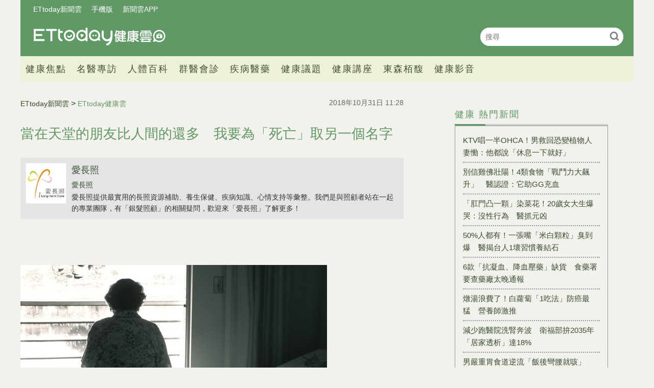

--- FILE ---
content_type: text/html; charset=utf-8
request_url: https://health.ettoday.net/news/1294032
body_size: 16064
content:
<!doctype html>
<html lang="zh-Hant-TW" prefix="og:http://ogp.me/ns#" itemscope itemtype="http://schema.org/NewsArticle">
<head>
<!-- ★★★非共用meta 開始★★★ -->
<meta charset="utf-8">
<link rel="amphtml" href="https://health.ettoday.net/amp/amp_news.php7?news_id=1294032">
<title>當在天堂的朋友比人間的還多　我要為「死亡」取另一個名字 | ETtoday健康雲 | ETtoday新聞雲</title>
<link rel="canonical" itemprop="mainEntityOfPage" href="https://health.ettoday.net/news/1294032"/>

<!-- 網頁社群分享meta 開始 -->
<meta property="og:url" itemprop="url" content="https://health.ettoday.net/news/1294032"/>
<meta property="og:title" itemprop="name" content="當在天堂的朋友比人間的還多　我要為「死亡」取另一個名字 | ETtoday健康雲 | ETtoday新聞雲"/>
<meta name="description" content="「人對事情的看法，會隨著時空的改變而跟著調整」，這件事似乎大部分的人可以接受。但，我從來沒有想到過自己對「死亡」這件事的看法也在逐漸的轉變中。(愛長照,長照,死亡,老人,長者)" /> 
<meta property="og:description" itemprop="description" content="「人對事情的看法，會隨著時空的改變而跟著調整」，這件事似乎大部分的人可以接受。但，我從來沒有想到過自己對「死亡」這件事的看法也在逐漸的轉變中。" /> 
<meta property="og:image" itemprop="image" content="https://cdn2.ettoday.net/images/3106/e3106491.jpg"/>
<meta property="og:image:type" content="image/jpeg"/>
<meta property="og:image:width" content="1200"/>
<meta property="og:image:height" content="628"/>
<meta property="og:type" content="article"/>
<!-- 網頁社群分享meta 結束 -->

<!-- 新聞資訊(系統站內頁專用) 開始 -->
<meta name="section" property="article:section" content="健康"/>
<meta name="subsection" itemprop="articleSection" content="健康"/>
<meta property="dable:item_id" content="1294032">
<meta name="pubdate" itemprop="dateCreated" itemprop="datePublished" property="article:published_time" content="2018-10-31T11:28:00+08:00"/> 
<meta name="lastmod" itemprop="dateModified" http-equiv="last-modified" content="2018-10-30T08:00:00+08:00"/> 
<meta name="author" content="ETtoday新聞雲"/>  
<meta property="article:author" content="https://www.facebook.com/ETtodayHEALTH" /> 
<meta name="source" itemprop="author" content="ETtoday健康雲"/>
<meta name="dcterms.rightsHolder" content="ETtoday新聞雲">
<meta name="news_keywords" itemprop="keywords" content="愛長照,長照,死亡,老人,長者">
<!-- 新聞資訊(系統站內頁專用) 結束 -->

<!-- JSON-LD(系統站內頁專用) 開始 -->
<script type="application/ld+json">
{
	"@context": "https://schema.org",
	"@type": "NewsArticle",
	"mainEntityOfPage": "https://health.ettoday.net/news/1294032",
	"headline": "當在天堂的朋友比人間的還多　我要為「死亡」取另一個名字",
        "url": "https://health.ettoday.net/news/1294032",
        "thumbnailUrl": "https://cdn2.ettoday.net/images/3106/d3106491.jpg",
	"articleSection":"健康",
        "creator": ["9-李依琳","9"],
	"image":{
		"@type":"ImageObject",
		"url":"https://cdn2.ettoday.net/images/3106/d3106491.jpg"
	},
	"dateCreated": "2018-10-31T11:28:00+08:00",
	"datePublished": "2018-10-31T11:28:00+08:00",
	"dateModified": "2018-10-30T08:00:00+08:00",
	"publisher": {
		"@type": "Organization",
		"name": "ETtoday新聞雲",
	"logo": {
		"@type": "ImageObject",
		"url": "https://cdn2.ettoday.net/style/health/images/push.jpg"
		}
	},
	"author":{
		"@type":"Organization",
		"name":"ETtoday新聞雲",
        "url":"https://www.ettoday.net/"
	},
                     "speakable":{
            "@type": "SpeakableSpecification",
            "xpath": [
                "/html/head/meta[@property='og:title']/@content",
                "/html/head/meta[@property='og:description']/@content"
                ]
        },
	"description": "「人對事情的看法，會隨著時空的改變而跟著調整」，這件事似乎大部分的人可以接受。但，我從來沒有想到過自己對「死亡」這件事的看法也在逐漸的轉變中。",
	"keywords":["愛長照","長照","死亡","老人","長者"]
}
</script>
<!-- JSON-LD(系統站內頁專用) 結束 -->

<!-- ★★★非共用meta 結束★★★ -->

<!-- ★★★共用meta 開始★★★ -->
<!-- 基本meta 開始 -->
<meta name="viewport" content="width=1200" />
<!-- search頁或tag頁或編採不給搜尋引擎蒐錄 開始-->
    <meta name="robots" content="index,follow,noarchive"/>
<!-- search頁或tag頁或編採不給搜尋引擎蒐錄 結束-->
<link rel="alternate" type="application/rss+xml" title="ETtoday《健康新聞》" href="https://feeds.feedburner.com/ettoday/health" />
<!-- 基本meta 結束 -->

<!-- ★dns-prefetch 開始★ -->
<link rel="dns-prefetch" href="//ad.ettoday.net">
<link rel="dns-prefetch" href="//ad1.ettoday.net">
<link rel="dns-prefetch" href="//ad2.ettoday.net">
<link rel="dns-prefetch" href="//cache.ettoday.net">
<link rel="dns-prefetch" href="//static.ettoday.net">
<link rel="dns-prefetch" href="//cdn1.ettoday.net">
<link rel="dns-prefetch" href="//cdn2.ettoday.net">
<!-- ★dns-prefetch 結束★ -->

<!-- touch icon 開始 -->
<link rel="apple-touch-icon" sizes="180x180" href="//cdn2.ettoday.net/style/health2025/images/touch-icon.png" />
<link rel="shortcut icon" sizes="192x192" href="//cdn2.ettoday.net/style/health2025/images/touch-icon.png" />
<!-- touch icon 結束 -->

<!-- ★社群分享專用 開始★ -->
<meta property="og:locale" content="zh_TW" />
<meta property="fb:app_id" content="146858218737386"/>
<meta property="og:site_name" name="application-name" content="ETtoday健康雲"/>
<meta property="article:publisher" content="https://www.facebook.com/ETtodayHEALTH" />
<!-- ★社群分享專用 結束★ -->

<!-- CSS、JS 開始 -->
    <link rel="stylesheet" type="text/css" href="https://cdn2.ettoday.net/style/health2025/css/style.css">
    <script src="https://cdn2.ettoday.net/style/health2025/js/all.js"></script>
<link href="//cdn2.ettoday.net/jquery/bxslider/jquery.bxslider.css" rel="stylesheet" type="text/css" >
<link href="//cdn2.ettoday.net/style/penname2016/css/pen_name.css" rel="stylesheet" type="text/css" >
<script src="//cdn2.ettoday.net/jquery/jquery.js"></script>
<script src="//cdn2.ettoday.net/jquery/jquery.cookie.js"></script>
<script src="//cdn2.ettoday.net/jquery/bxslider/jquery.bxslider.js"></script>
<script src="//cdn2.ettoday.net/jquery/jquery.lazyload.min.js"></script>
<script src="//cdn2.ettoday.net/style/penname2016/js/pen_name_pc.js"></script>
<script src="//cdn2.ettoday.net/style/health2025/js/common.js"></script>



<!-- CSS、JS 結束 -->

<!-- DFP code 廣告碼-->
<script type="text/javascript" src="//cdn2.ettoday.net/dfp/dfp-gpt.js"></script>
<!-- DFP code 廣告碼End -->
<!-- Google Tag Manager -->
<!--GTM DataLayer 開始-->
<script>
    dataLayer = [{
        'csscode':'health',
        'page-id':'1294032',
        'category-id':'21',
        'category-name1':'健康',
        'category-name2':'健康',
        'dept-name':'生活中心',
        'author-id':'9',
        'author-name':'李依琳',
	'readtype':'PC'
    }];
</script>
<!--GTM DataLayer 結束-->
<script>(function(w,d,s,l,i){w[l]=w[l]||[];w[l].push({'gtm.start':
new Date().getTime(),event:'gtm.js'});var f=d.getElementsByTagName(s)[0],
j=d.createElement(s),dl=l!='dataLayer'?'&l='+l:'';j.async=true;j.src=
'https://www.googletagmanager.com/gtm.js?id='+i+dl;f.parentNode.insertBefore(j,f);
})(window,document,'script','dataLayer','GTM-WJKDVVV');</script>
<!-- End Google Tag Manager -->
<!-- Global site tag (gtag.js) - Google Analytics 開始 -->
<script async src="https://www.googletagmanager.com/gtag/js?id=G-JQNDWD28RZ"></script>
<script>
  window.dataLayer = window.dataLayer || [];
  function gtag(){dataLayer.push(arguments);}
  gtag('js', new Date());
</script>
<!-- Global site tag (gtag.js) - Google Analytics 結束 -->
<!-- 流量統計碼 開始 -->  
<!-- ★★★共用meta 結束★★★ -->

<!-- dmp.js 開始 -->
<script>
var dmp_event_property  ="health";
var dmp_id              ="1294032";
var dmp_name            ="當在天堂的朋友比人間的還多　我要為「死亡」取另一個名字";
var dmp_keywords        ="愛長照,長照,死亡,老人,長者";
var dmp_publish_date    ="2018-10-31T11:28:00+08:00";
var dmp_modified_date   ="2018-10-30T08:00:00+08:00";
var dmp_category_id_list="21_105";
var dmp_is_editor_rec   ="0";
var dmp_et_token        ="645ac53dfe4afbae092403e1a9120966";
var dmp_event_id        ="";
</script>
<script src="//cdn2.ettoday.net/jquery/dmp/news.js"></script>
<!-- dmp.js 結束 -->
</head>

<body id="health"   class='news-page news-1294032'>
<!--FB plugins 共用元素 開始 -->
<div id="fb-root"></div>
<!-- FB Quote 選取文字分享 開始-->
<div class="fb-quote"></div>
<!-- FB Quote 選取文字分享 結束--><!--FB plugins 共用元素 結束 -->


<!--wrapper_box 開始-->
<div class="wrapper_box">
    		<!-- 模組 新聞內頁 分享按鈕 開始 -->
    <div id="et_sticky_pc">
        <ul>
            <li><a class="btn logo" href="https://health.ettoday.net" title="回首頁">回首頁</a></li>
                <li><a class="btn fb" href="javascript:;" onclick="window.open('//www.facebook.com/sharer/sharer.php?u='+encodeURIComponent('https://health.ettoday.net/news/1294032?from=pc-newsshare-fb-fixed'),'facebook-share-dialog','width=626,height=436');" title="分享到facebook">facebook</a></li>
            <li><a class="btn line" href="javascript:;" onclick="window.open('https://social-plugins.line.me/lineit/share?url='+encodeURIComponent('https://health.ettoday.net/news/1294032')+'?from=pc-newsshare-line-fixed','LINE','width=626,height=500');return false;" title="分享到line">LINE</a></li>
            <li><a class="btn twitter" href="javascript:;" onclick="window.open('https://twitter.com/intent/tweet?text='+encodeURIComponent('當在天堂的朋友比人間的還多　我要為「死亡」取另一個名字')+'&url=https://health.ettoday.net/news/1294032?from=pc-newsshare-twitter-fixed','Twittes','width=626,height=436');return false;" title="分享到Twitter">Twitter</a></li>
                <li><a class="btn link" href="javascript:;" title="複製連結">複製連結</a></li>
        </ul>
    </div>
		<!-- 模組 新聞內頁 分享按鈕 結束 -->
	<!--wrapper 開始-->
	<div class="wrapper">

		<!-- 轟天雷 開始-->
		<!-- 轟天雷 開始-->
<div class="top-sky">
  <script language="JavaScript" type="text/javascript">
	 var ts = Math.random();
	 document.write('<scr' + 'ipt language="JavaScript" type="text/javascript" src="https://ad1.ettoday.net/ads.php?bid=health_thunder&rr='+ ts +'"></scr' + 'ipt>');
  </script>
</div>
<!-- 轟天雷 結束-->

<!-- 雙門簾廣告 開始-->
<div class="twin-curtain">
	<script language="JavaScript" type="text/javascript">
		var ts = Math.random();
		document.write('<scr' + 'ipt language="JavaScript" type="text/javascript" src="https://ad1.ettoday.net/ads.php?bid=health_curtain&rr=' + ts + '"></scr' + 'ipt>');
	</script>
</div>
<!-- 雙門簾廣告 結束-->



<!--header_box 開始-->
<header class="header_box">
	<!--header 開始-->
	<div class="header">
		<!--menu_a 開始-->
		<div class="menu_a">
			<a href="//www.ettoday.net/" target="_blank">ETtoday新聞雲</a>
			<a href="javascript:;" onclick="location.replace('https://www.ettoday.net/changeReadType.php?rtype=0&rurl='+location.href);">手機版</a>
			<a href="//www.ettoday.net/events/app/ettoday_app.htm" target="_blank">新聞雲APP</a>
		</div>
		<!--menu_a 結束-->
		<!--logo 開始-->
		<h2 class="logo_health"><a href="//health.ettoday.net">健康雲</a></h2>
		<!--logo 結束-->
		<!--搜尋 開始-->
		<div class="search_box">
			<form name="form_search" id="form_search" action="//health.ettoday.net/search.phtml">
				<input name="keyword" class="txt_area" type="text" placeholder="搜尋">
				<button class="send" type="submit" onclick="">搜尋</button>
			</form>
			<script>
				$(function(){
					let formSearch = document.form_search;
					$(formSearch).submit(function(){
						let keyword = formSearch.keyword.value = formSearch.keyword.value.trim();
						if(keyword.length==0){
							console.log('keyword space');
							return false;
						}
						return true;
					});
				});
			</script>
		</div>
		<!--搜尋 結束-->
		<!--nav_1 開始-->
		<nav class="nav_1 clearfix">
			<ul>
                				<!--組 開始-->
				<li>
										<a target="_self" href="//health.ettoday.net/category/健康焦點">健康焦點</a>
                  					</li>
				<!--組 結束-->
                				<!--組 開始-->
				<li>
										<a target="_self" href="https://events.ettoday.net/et-topic-health/index.php7">名醫專訪</a>
                  					</li>
				<!--組 結束-->
                				<!--組 開始-->
				<li>
										<a target="_blank" href="https://health.ettoday.net/organ">人體百科</a>
                  					</li>
				<!--組 結束-->
                				<!--組 開始-->
				<li>
										<a target="_blank" href="https://health.ettoday.net/doctor_list">群醫會診</a>
                  					</li>
				<!--組 結束-->
                				<!--組 開始-->
				<li>
										<a target="_self" href="//health.ettoday.net/category/疾病醫藥">疾病醫藥</a>
                  						<ul class="sub">
                    	<li><a target=_self href=//health.ettoday.net/category_tag/麻疹>麻疹</a></li><li><a target=_self href=//health.ettoday.net/category_tag/腸病毒>腸病毒</a></li><li><a target=_self href=//health.ettoday.net/category_tag/登革熱>登革熱</a></li><li><a target=_self href=//health.ettoday.net/category_tag/流感>流感</a></li><li><a target=_self href=//health.ettoday.net/category_tag/食安>食安</a></li><li><a target=_self href=//health.ettoday.net/category_tag/健保>健保</a></li><li><a target=_self href=//health.ettoday.net/category_tag/禽流感>禽流感</a></li>					</ul>
									</li>
				<!--組 結束-->
                				<!--組 開始-->
				<li>
										<a target="_self" href="//health.ettoday.net/category/健康議題">健康議題</a>
                  					</li>
				<!--組 結束-->
                				<!--組 開始-->
				<li>
										<a target="_self" href="//health.ettoday.net/category/健康講座">健康講座</a>
                  					</li>
				<!--組 結束-->
                				<!--組 開始-->
				<li>
										<a target="_blank" href="https://www.abovee.com.tw/">東森栢馥</a>
                  					</li>
				<!--組 結束-->
                				<!--組 開始-->
				<li>
										<a target="_blank" href="https://boba.ettoday.net/category/233">健康影音</a>
                  					</li>
				<!--組 結束-->
                			</ul>
		</nav>
		<!--nav_1 結束-->
	</div>
	<!--header 結束-->

	<!-- PC_超級大橫幅 start -->
	<div class="ad_970">
		<script language="JavaScript" type="text/javascript">
			var ts = Math.random();
			document.write('<scr' + 'ipt language="JavaScript" type="text/javascript" src="https://ad1.ettoday.net/ads.php?bid=health_970x90&rr=' + ts + '"></scr' + 'ipt>');
		</script>
	</div>
	<!-- PC_超級大橫幅 end-->
</header>
<!--header_box 結束-->














			<!--header_box 結束--> 

			<!--container_box 開始-->
			<div class="container_box"> 
				<!--container 開始-->
				<div class="container"> 
				
					<!--橫列 r1 開始-->
					<div class="r1 clearfix">
					<!--直欄 c1 開始-->
					  <div class="c1">
						  <!--網站logo 列印時出現 開始-->
						  <div class="site_logo" style="display:none;">
							  <link href="//cdn2.ettoday.net/style/health/css/print.css" rel="stylesheet" type="text/css" media="print"/>
							  <img src="https://cdn2.ettoday.net/style/health/images/logo_health.png"/>
						  </div>
						  <!--網站logo 列印時出現 結束-->
								
						  <!--subject_article 新聞模組開始-->
						  <article class="subject_article">
									
								  <!-- breadcrumb_box 開始-->
								  <div class="breadcrumb_box clearfix">

										  <!--麵包屑 開始--> 
										  <div class="part_breadcrumb" itemscope itemtype="http://schema.org/BreadcrumbList">
												  <!-- 第一層 開始-->
												  <div itemscope itemtype="http://schema.org/ListItem" itemprop="itemListElement">
														  <a itemscope itemtype="http://schema.org/Thing" itemprop="item" href="https://www.ettoday.net" id=" https://www.ettoday.net/">
																  <span itemprop="name">ETtoday新聞雲</span>
														  </a>
														  <meta itemprop="position" content="1" />
												  </div>
												  <!-- 第一層 結束-->
												  &gt;
												  <!-- 第二層 開始-->
												  <div itemscope itemtype="http://schema.org/ListItem" itemprop="itemListElement">
														  <a itemscope itemtype="http://schema.org/Thing" itemprop="item" href="https://health.ettoday.net" id=" https://health.ettoday.net/">
																  <span itemprop="name">ETtoday健康雲</span>
														  </a>
														  <meta itemprop="position" content="2" />
												  </div>
												  <!-- 第二層 結束-->
										  </div>
										  <!--麵包屑 結束-->
										  <!--發文日期 開始-->
										  <time class="date" itemprop="datePublished" datetime="2018-10-31T11:28:00+08:00">2018年10月31日 11:28</time>
										  <!--發文日期 結束-->
								  </div>
								  <!-- breadcrumb_box 結束-->
								  <!--新聞標題-->
								  <header>
									  <h1 class="title" itemprop="headline">當在天堂的朋友比人間的還多　我要為「死亡」取另一個名字</h1>
								  </header>
								  <!--新聞標題-->
									       <!-- 筆名區塊 開始 -->
        <!--penname_news 開始-->
        <div class="penname_news clearfix">
            <a class="pic" href="/column/news/愛長照" target="_blank">
                <img src="https://cdn2.ettoday.net/style/misc/loading_100x100.gif" data-original="https://cdn2.ettoday.net/pen_name/info_img/penName61_1.jpg" alt="愛長照">
            </a>
            <h3>
                <span><a href="/column/news/愛長照" target="_blank">愛長照</a></span>
                <a href="/column/news/愛長照" target="_blank">愛長照</a>
            </h3>
            <p>愛長照提供最實用的長照資源補助、養生保健、疾病知識、心情支持等彙整。我們是與照顧者站在一起的專業團隊，有「銀髮照顧」的相關疑問，歡迎來「愛長照」了解更多！</p>
        </div>
        <!--penname_news 結束-->
        <!-- 筆名區塊 結束 -->
                                                                  <!-- 新聞內頁 文字廣告(上) 開始 -->
                                                                    <div class="ad_txt_1">
                                                                        <script language="JavaScript" type="text/javascript">
                                                                            var ts = Math.random();
                                                                            document.write("<scr" + 'ipt language="JavaScript" type="text/javascript" src="https://ad.ettoday.net/ads.php?bid=health_text_1&rr=' + ts + '"></scr' + "ipt>");
                                                                        </script>
                                                                    </div>
                                                                    <!-- 新聞內頁 文字廣告(上) 結束 -->

                                                                    <!--各頻道PC 文首分享 開始-->
                                                                    <!--模組 et_social_1 開始-->
<div class="et_social_1">
	<!-------成人警告 開始----------->
		<!-------成人警告 結束----------->

	<!-- menu 開始 -->
		<!-- <div class="menu">
	</div> -->
		<!-- menu 結束 -->
</div>
<!--模組 et_social_1 結束-->
                                                                    <!--各頻道PC 文首分享 結束-->
								  <!--本文 開始-->
								  <div class="story" itemprop="articleBody">
                                                                      									  <p><img src="//cdn2.ettoday.net/images/3391/d3391907.jpg" alt="▲香皂,肥皂,照護,老人,阿嬤,護理師,照服人員,獨居,臥病。（圖／視覺中國） " width="600" height="338" /></p>
<p><strong>▲長者示意圖。（圖／視覺中國）</strong></p>
<p><span style="background-color: rgb(255, 255, 0);"><strong><br />
文／心靈輔導老師王漪</strong></span><br />
<br />
「人對事情的看法，會隨著時空的改變而跟著調整」，這件事似乎大部分的人可以接受。</p>
<p>少女時代覺得超過45公斤已經羞於見人，但到了50歲後，不超過60公斤都算苗條；我曾為媒體人，30歲時認為所謂成功，就是得到金馬獎，可是現在拍個短片放在臉書上，有30個人按讚就已經不錯了。</p>
<p>但，我從來沒有想到過自己對「死亡」這件事的看法也在逐漸的轉變中。曾經「死亡」是那麼遙遠的名詞，因為父母都是隻身來台，我的童年是沒有祖父母的，所以一直到我30歲以前，周遭沒有發生過親人過世的事，我對死亡最早的記憶，是一位鄰居家的爸爸。</p>
    <!-- 新聞中_巨幅 start-->
    <div class="ad_in_news">
     <div class="ad_readmore">[廣告]請繼續往下閱讀...</div>
     <script language="JavaScript" type="text/javascript">
      var ts = Math.random();
      document.write('<scr' + 'ipt language="JavaScript" type="text/javascript" src="https://ad.ettoday.net/ads.php?bid=health_in_news_1&rr=&rr='+ ts +'"></scr' + 'ipt>');
     </script>
    </div>
    <!-- 新聞中_巨幅 end-->
    
<p>他因病過世，被救護車擔架抬走時，左鄰右舍很多人出來圍觀，擔架窄而他的身材有點胖，一隻手一直從覆蓋的白布中垂下來。他唸國中的女兒必須不斷把那隻手放回白布內，那時我唸五年級吧，我心中感受到那個喪父的女孩，對於四周議論紛紛看熱鬧的鄰居感到厭惡，但她當時沒辦法表達什麼，因為她的母親已哭天搶地快昏過去，身為長女的她必須撐起這個場面，死亡，似乎是個不宜觀看的無奈挫敗。</p>
<p>生平第一次在臺灣有親近的人過世，頭一位是<span style="color: rgb(0, 0, 255);">20多年前，我的中學好友，過世時不到50歲，一個從不抽煙的女人得肺癌，最後因為呼吸困難，連躺下睡覺都很吃力，她最後問我的一句話是：「你說，我這是招誰惹誰了？」<br />
<br />
回想她骨瘦如柴又憤恨的臉，我覺得死亡像個蠻橫無理的賊，無情的掠奪者。</span><br />
<br />
<span style="color: rgb(0, 0, 255);">後來是我光啟的同事梁德佳神父，58歲離世。死亡，像個不速之客，從不會徵求人的同意，他想怎樣就怎樣。</span></p>
<p><img src="//cdn2.ettoday.net/images/1398/d1398311.jpg" alt="▲全家一起開心吃早餐。（圖／達志示意圖）" width="600" height="400" /></p>
<p><strong>▲親人示意圖。（圖／達志影像）</strong><br />
<br />
<br />
起初，人是零星的離開，之後是......三三兩兩的離開。大約是七八年前開始吧，一些比較親近的人也陸續走了，有朋友，有同事，也不全是老人，有罹患血癌的幼童，有幾個出車禍，或是其他意外的年輕人，死亡不再是個遙遠的名詞，而是三不五時在身邊轉的一個東西。</p>
<p><span style="color: rgb(0, 0, 255);">死亡，感覺像是一個住在同棟公寓的鄰居，我們可能從未直接交談過，但總會出其不意的在電梯或是停車場，甚至在等垃圾車來的時候，擦身而過。它未必有惡意，而我，越來越覺得必須承認且接納它的存在。</span></p>
<p>我自己很討厭「死亡」二字，不是怕死，是這個名詞讓我聯想到很多不美的畫面，難聞的氣味，總之它就是惡臭的、腐朽的－這是我過去的想法。</p>
<p>在2017年五月底，發生了一件很關鍵的事：我的同事兼好友丁松筠神父突然心臟病發過世，後來我們知道他本身知道自己的心臟狀況不好，但他不喜歡讓親友擔心，所以沒有刻意去談自己的病況。</p>
<p>在他過世前後，我自己也逐漸經歷<span style="color: rgb(0, 0, 255);">許多長輩的衰老病痛，癱瘓的，失智的，活到對生命厭倦最後自我了斷的百歲人瑞......不能吃喝言語無法行動，整天眼神空洞瞪著天花板，臥床等待大限的人......<br />
<br />
死亡，竟然成了某些人的渴望，望眼欲穿卻等不到的恩典</span>，這是我年輕時怎也想不到的，每當我想到丁神父七十多歲離世時，依然行動靈活容貌俊美，幾乎一點都沒有受到老年的摧殘，我為他慶幸，我常在祈禱中跟他說：「老天疼你，讓你這樣乾淨俐落的走了！留給世人的盡是美好。」</p>
<p><img src="//cdn2.ettoday.net/images/3106/d3106491.jpg" alt="銀髮,高齡,銀髮族,長輩,老年人,老人,健康,醫療,照顧,長照  。（圖／視覺中國）" width="600" height="379" /></p>
<p><strong>▲照顧示意圖。（圖／視覺中國）</strong></p>
<p><br />
現在，我的朋友在天堂的比在人間的還多。死亡，成為我跟我所愛的人重逢的門檻。過了那門檻就是另一番新天新地。<br />
<br />
但最近，<span style="color: rgb(0, 0, 255);">我開始逐漸轉念，想到人（或動物）的離世，只要不是遭人惡意殘害，其實，死亡也可以是很和緩而詩意的，如同印度詩人泰戈爾的詩：「生如夏花之絢爛，死如秋葉之靜美」＂</span> Let life be beautiful like summer flowers and death like autumn leaves＂或者如海浪......「大江東去浪淘盡，千古風流人物。」多瀟灑！</p>
<p>於是，我開始想給死亡取一個，讓我自己比較有共鳴的名詞：「離世」？「歸天」？「入土」？但都不是我要的感覺，最後，我想到了「謝幕」這兩個字。<br />
<br />
謝幕，通常伴隨著掌聲和歡呼，因為：謝幕必然是在舞台上，謝幕的人曾經有過供他們揮灑的舞台？！（無論那是個職場或家庭或修道院），他們必然曾經努力在某一方面成為「有拿得出手的本事」的人，成功的分享過自己努力的成果（無論是登陸月球或是會做幾道拿手菜），並且那些成果，是為他人有益的：</p>
<p>「他們必然吸引過某些人---無論是幾十個，幾百個，或是上億。」<br />
「他們得到過掌聲，即使人不給，老天爺也會看見他們的付出。」<br />
「他們生命中有很多好人幫助過他們。」<br />
「他們完成來到人間的任務.。」<br />
「某些人會懷念他們。」<br />
「謝幕只是在某個特定時空的終了，但他們並未真的從宇宙間消失，也許只是走向下一站。」</p>
<p><img src="//cdn2.ettoday.net/images/2967/d2967957.jpg" alt="▲▼楓葉,紅葉,秋天,高尾山,日本東京景點。（圖／記者季相儒攝）" width="600" height="400" /></p>
<p><strong>▲秋天示意圖。（圖／記者季相儒攝）</strong></p>
<p>這些想法，讓我覺得可以平靜泰然，甚至很放鬆的面對日漸靠近的死亡。死亡可以像半夜醒來時忽然看見的窗前明月，安靜輕巧的移動著，無聲的消失於晨曦來到之前，死亡可以像天候平靜時的海浪，隨著呼吸的韻律，沖刷掉沙灘上的雜物，還給沙灘一片淨土。</p>
<p>是的，<span style="color: rgb(0, 0, 255);">如果死亡是謝幕，今天我在地球某個角落，在上天給我命定的舞臺上，分享我的生活和一些能力。等時間到了，我就開心地謝幕，感謝所有參與和幫助過我的人，我必定會得到一些掌聲。或，偶有噓聲－也許有人始終不懂我們這種人，那也無所謂，一切都會過去的。</span>但願我在屬於我的舞臺上分享的事，能帶給大家一小束溫暖的光，撒下幾聲歡笑，更好是帶點清香的微風！</p>
<p>我的人生現在走到節目單的那一段了呢？中場休息鐵定已經過了，還剩幾小段，或是已經到了「安可曲」？不知道，但那都無罣礙了。但謝幕之前，每個音符還是要演奏到位－－尤其是安可曲！</p>
<p>所以，自今而後，我說「謝幕」，讀過這篇的人，您就知道我的意思了。<br />
<br />
如果你也覺得「謝幕」這個名詞不錯，也可以把它當成我們討論這個人生大事的通關密語喔。</p>
<p><br />
<strong>※本文經授權轉自：愛長照【</strong><a href="http://www.ilong-termcare.com/Article/Detail/2532" target="_blank"><strong>死如秋葉之靜美？當在天堂的朋友比人間的還多，我要為「死亡」取另一個名字</strong></a><strong>】</strong></p>
<p><strong>★圖片為版權照片，由達志影像供《ETtoday新聞雲》專用，任何網站、報刊、電視台未經達志影像許可，不得部分或全部轉載！</strong></p>
<p><strong>★ 版權聲明：圖片為版權照片，由CFP視覺中國供《ETtoday新聞雲》專用，任何網站、報刊、電視台未經CFP許可，不得部分或全部轉載，違者必究！</strong></p>                                                                      									 
								  </div>
								  <!--本文 結束-->
                                                                  <img src="https://www.ettoday.net/source/et_track.php7" width="0" height="0" style="display:none;">
                                                                                                                                                                                                      <!-- 影音開框 start--> 
                                                                  <link rel="stylesheet" href="https://cdn2.ettoday.net/style/live-frame2018/etlive.css?20181214" type="text/css"/>
                   <script src="https://cdn2.ettoday.net/style/live-frame2018/etlive.js"></script>            <div class="video_frame">
                <h2 class="live_title"><a target="_blank" href="https://msg.ettoday.net/msg_liveshow.php?redir=https%3A%2F%2Fboba.ettoday.net%2Fvideonews%2F490300%3Ffrom%3Dvodframe_health&vid=490300">【快回來啦QAQ】阿金自己在家開始哭嚎 還走到監視器前表演</a></h2>
                <div id="ettoday_channel_frame" style="clear:both">
                    <div class="ettoday_vod">
                        <span class="live_btn_close"></span>
                        <a href="https://msg.ettoday.net/msg_liveshow.php?redir=https%3A%2F%2Fboba.ettoday.net%2Fvideonews%2F490300%3Ffrom%3Dvodframe_health&vid=490300" target="_blank">
                            <img src='https://cdn2.ettoday.net/style/misc/loading_800x450.gif' data-original='//cdn2.ettoday.net/film/images/490/d490300.jpg?cdnid=1372339' alt='【快回來啦QAQ】阿金自己在家開始哭嚎 還走到監視器前表演' >
                        </a>
                    </div>
                </div>
            </div>
            <!-- 追蹤碼 開始 -->
             <script async src="https://www.googletagmanager.com/gtag/js?id=G-9K3S62N7C5"></script>
             
             <script>
             window.dataLayer = window.dataLayer || [];
             function gtag(){dataLayer.push(arguments);}
             gtag('js', new Date());
             gtag('config', 'G-9K3S62N7C5');//GA4

             //GA4-load
             gtag('event', 'et_load', {
                 '影片標題_load': '【快回來啦QAQ】阿金自己在家開始哭嚎 還走到監視器前表演',
                 '站台_load': 'vodframe_health',
                 'send_to': ['G-9K3S62N7C5','G-JYGZKCZLK4']
             });

             //GA4-click
             $(".live_title a,.ettoday_vod a").click(function() {
                 gtag('event', 'et_click', {
                     '影片標題_click': '【快回來啦QAQ】阿金自己在家開始哭嚎 還走到監視器前表演',
                     '站台_click': 'vodframe_health',
                     'send_to': ['G-9K3S62N7C5','G-JYGZKCZLK4']
                    });
             });
             </script>
             <!-- 追蹤碼 結束 -->								  <!-- 影音開框 end-->

								  <!--tag 關鍵字-->
								  <div class="tag">
									  <span>關鍵字：</span>
                                                                                                                                                    <a target="_blank" href="https://health.ettoday.net/search.phtml?keyword=愛長照">愛長照</a>
                                                                                                                                                    <a target="_blank" href="https://health.ettoday.net/search.phtml?keyword=長照">長照</a>
                                                                                                                                                    <a target="_blank" href="https://health.ettoday.net/search.phtml?keyword=死亡">死亡</a>
                                                                                                                                                    <a target="_blank" href="https://health.ettoday.net/search.phtml?keyword=老人">老人</a>
                                                                                                                                                    <a target="_blank" href="https://health.ettoday.net/search.phtml?keyword=長者">長者</a>
                                                                          								  </div>
								  <!--tag 關鍵字-->
                                                                  <!--各頻道PC 文末分享 開始-->
                                                                    <!--模組 et_social_2、et_social_3 共用 CSS 開始-->
<link rel="stylesheet" href="https://cdn2.ettoday.net/style/et_common/css/social_sharing_2.css">
<!--模組 et_social_2、et_social_3 共用 CSS 結束-->

<!--模組 et_social_2 開始-->
<div class="et_social_2">
	<p>分享給朋友：</p>
	<!-- menu 開始 -->
	<div class="menu">
				<a href="javascript:;" onclick="window.open('https://www.facebook.com/sharer/sharer.php?u='+encodeURIComponent('https://health.ettoday.net/news/1294032')+'?from=pc-newsshare-fb','facebook-share-dialog','width=626,height=436');return false;" class="facebook" title="分享到Facebook"></a>
		<a href="javascript:;" onclick="window.open('https://social-plugins.line.me/lineit/share?url='+encodeURIComponent('https://health.ettoday.net/news/1294032')+'?from=pc-newsshare-line','LINE','width=626,height=500');return false;" class="line" title="分享到LINE"></a>
		<a href="javascript:;" onclick="window.open('https://twitter.com/intent/tweet?text='+encodeURIComponent('當在天堂的朋友比人間的還多　我要為「死亡」取另一個名字')+'&url=https://health.ettoday.net/news/1294032?from=pc-newsshare-twitter','Twittes','width=626,height=436');return false;" class="x" title="分享到X"></a>
				<a class="copy-link" title="複製連結"></a>
		<a class="print" onclick="window.print();" title="列印本頁"></a> 
				<a class="message scrollgo" title="點我留言" rel=".fb-comments"></a>
			</div>
	<!-- menu 結束 -->
</div>
<!--模組 et_social_2 結束-->

<!--模組 et_social_3 開始-->
<div class="et_social_3">
	<p>追蹤我們：</p>
	<!-- menu 開始 -->
	<div class="menu">
		<a href="https://www.facebook.com/ETtodayHEALTH/" class="facebook" title="追蹤Facebook粉絲團" target="_blank"></a>
		<a href="https://www.youtube.com/channel/UCuGQgbXhDC3a5emcEPCFKog" class="youtube" title="訂閱YouTube" target="_blank"></a>
		<a href="https://www.instagram.com/ettodaytw/" class="instagram" title="追蹤IG" target="_blank"></a>
		<a href="https://line.me/R/ti/p/%40ETtoday" class="line" title="加LINE好友" target="_blank"></a>
		<a href="https://twitter.com/ettodaytw" class="x" title="追蹤X" target="_blank"></a>
		<a href="https://t.me/ETtodaynews" class="telegram" title="追蹤Telegram" target="_blank"></a>
	</div>
	<!-- menu 結束 -->
</div>
<!--模組 et_social_3 結束-->
                                                                  <!--各頻道PC 文末分享 結束-->
								  <p class="note">※本文版權所有，非經授權，不得轉載。<a href="https://www.ettoday.net/member/clause_copyright.php" target="_blank">[ETtoday著作權聲明]</a>※</p>
						  </article>
						  <!--subject_article 新聞模組結束-->
								
								
						  <!--block_3  推薦閱讀 開始-->
						  <div class="block block_3 recomm-news">
							  <!-- block_title 開始-->
							  <div class="block_title clearfix">
								  <h3>推薦閱讀</h3>
							  </div>
							  <!-- block_title 結束-->
							  <!-- block_content 開始-->
							  <div class="block_content line">
								  <!--part_list_2 文字列表 開始-->
								  <div class="part_list_2 clearfix">
                                                                                                                                           										  <h3><a title="財產被子孫輕易揮霍掉？用「遺囑信託」給家人最後的照顧" target="_blank" href="https://health.ettoday.net/news/1282352">財產被子孫輕易揮霍掉？用「遺囑信託」給家人最後的照顧</a></h3>
                                                                                                                                           										  <h3><a title="上了年紀後把「利箭」收起來　「心直口快」只會傷害愛你的人" target="_blank" href="https://health.ettoday.net/news/1282520">上了年紀後把「利箭」收起來　「心直口快」只會傷害愛你的人</a></h3>
                                                                                                                                           										  <h3><a title="用洗面乳比用肥皂好？　皮膚科醫師3個QA教你聰明洗臉" target="_blank" href="https://health.ettoday.net/news/1284165">用洗面乳比用肥皂好？　皮膚科醫師3個QA教你聰明洗臉</a></h3>
                                                                                                                                           										  <h3><a title="小孩哭叫「不要打針」爸苦勸200分鐘...媽開扁2秒收工　醫讚嘆" target="_blank" href="https://www.ettoday.net/news/20181030/1293749.htm">小孩哭叫「不要打針」爸苦勸200分鐘...媽開扁2秒收工　醫讚嘆</a></h3>
                                                                                                                                           										  <h3><a title="網傳嬰兒拔罐影片「背擠出3顆紅肉球」　醫傻眼：恐傷內臟致死" target="_blank" href="https://health.ettoday.net/news/1285541">網傳嬰兒拔罐影片「背擠出3顆紅肉球」　醫傻眼：恐傷內臟致死</a></h3>
                                                                                                                                           										  <h3><a title="下班只想回家躺平？12件事「證明你老了」　網友驚呼：全中！" target="_blank" href="https://www.ettoday.net/news/20181016/1282718.htm">下班只想回家躺平？12件事「證明你老了」　網友驚呼：全中！</a></h3>
                                                                                                                                           										  <h3><a title="為何會經痛？如何緩解？醫師一次說清楚　甜食吃太多恐幫倒忙" target="_blank" href="https://health.ettoday.net/news/1279637">為何會經痛？如何緩解？醫師一次說清楚　甜食吃太多恐幫倒忙</a></h3>
                                                                                                                                           										  <h3><a title="吃自家栽種有機蔬菜竟拉出蛞蝓？　醫：過不了胃酸這關" target="_blank" href="https://health.ettoday.net/news/1275032">吃自家栽種有機蔬菜竟拉出蛞蝓？　醫：過不了胃酸這關</a></h3>
                                                                                                                                           										  <h3><a title="小孩發燒...退燒藥照三餐吃or不舒服才吃？要看這兩個關鍵" target="_blank" href="https://health.ettoday.net/news/1273032">小孩發燒...退燒藥照三餐吃or不舒服才吃？要看這兩個關鍵</a></h3>
                                                                                                                                           										  <h3><a title="腳麻無力？「腰椎間盤突出」這些職業最危險　運動2招改善" target="_blank" href="https://health.ettoday.net/news/1271508">腳麻無力？「腰椎間盤突出」這些職業最危險　運動2招改善</a></h3>
                                                                      								  </div>
								  <!--part_list_2 文字列表 結束--> 
							  </div>	
							  <!-- block_content 結束-->
						  </div>
						  <!--block_3 推薦閱讀 結束-->
							<!-- 文章推薦模組 1 start-->
                                                        <div id="health_recirculation_1" class="recirculation">
                                                            <script type="text/javascript">
                                                                var ts = Math.random();
                                                                document.write('<scr' + 'ipt language="JavaScript" type="text/javascript" src="https://ad.ettoday.net/ads.php?bid=health_recirculation_1&rr='+ ts +'"></scr' + 'ipt>');
                                                            </script>
                                                        </div>
                                                        <!-- 文章推薦模組 1 end-->	
						  <!--block_3 讀者迴響 開始-->
						  <div class="block block_3 fb-comments" >
							  <!-- block_title 開始-->
							  <div class="block_title clearfix">
								  <h3>讀者迴響</h3>
							  </div>
							  <!-- block_title 結束-->
							  <!-- block_content 開始-->
							  <!--et 留言版 開始-->
    <div id="et_comments">
        <!--et_board 開始-->
        <div class="et_board">
            <!--留言 iframe 開始-->
                <iframe id="et_comments_inner" class="et_comments_inner" src="https://media.ettoday.net/source/et_comments3.php7?news_id=1294032&title=當在天堂的朋友比人間的還多　我要為「死亡」取另一個名字&url=https://health.ettoday.net/news/1294032" scrolling="no" allowtransparency="true"></iframe>
            <!--留言 iframe 結束-->
        </div>
        <!--et_board 開始-->

        <!--btn_go 下載App按鈕 開始-->
        <a class="btn_go gtmclick" href="https://www.ettoday.net/events/ad-source/app/redirect-et-comments.php?news_id=1294032" target="_blank">我也要留言，快前往新聞雲App！</a>
        <!--btn_go 下載App按鈕 結束-->
    </div>
    <!--et 留言版 結束-->	
							  <!--block_content 結束-->
						  </div>
						  <!--block_3 讀者迴響 結束-->
 
					  </div>
					  <!--直欄 c1 結束--> 
					  <!--直欄 c2 開始-->
						<aside class="c2">
							<!--inner 開始-->
							<div class="inner">

								<!-- PC_全網_超級快閃廣告 start -->
										<!-- PC_全網_超級快閃廣告 start -->
		<div id="all_crazygif" class="crazygif">
		<script type="text/javascript">
		(function(){
			var ts = Math.random();
			document.write('<scr' + 'ipt type="text/javascript" src="https://ad2.ettoday.net/ads.php?bid=all_crazygif&rr='+ ts +'"></scr' + 'ipt>');
		})()
		</script>
		</div>
		<!-- PC_全網_超級快閃廣告 end -->

		<!--健康_巨幅上_300x250 開始-->
		<div class="ad_300">
			<script language="JavaScript" type="text/javascript">
					var ts = Math.random();
					document.write('<scr' + 'ipt language="JavaScript" type="text/javascript" src="https://ad2.ettoday.net/ads.php?bid=health_300x250_top&rr='+ ts +'"></scr' + 'ipt>');
			</script>
		</div>
		<!--健康_巨幅上_300x250 結束-->

		<!--全網_巨幅_上(2)_300x250 開始-->
		<div class="ad_300x250">
			<script language="JavaScript" type="text/javascript">
				var ts = Math.random();
				document.write('<scr' + 'ipt language="JavaScript" type="text/javascript" src="https://ad2.ettoday.net/ads.php?bid=all_300x250&rr='+ ts +'"></scr' + 'ipt>');
			</script>
			</div>
			<!--全網_巨幅_上(2)_300x250 結束-->

										<!--block_3 熱門新聞 開始-->
		<div class="block block_3 sidebar-hot-news">
			<!--block_title 開始-->
			<div class="block_title clearfix">
				<h3>健康 熱門新聞</h3>
			</div>
			<!--block_title 結束-->
			<!--block_content 開始-->
			<div class="block_content">
				<!--part_list_2 文字列表 開始-->
				<div class="part_list_2 clearfix">

					<!-- 健康雲_熱門新聞_文字廣告(1) start-->
					<h3>
						<script language="JavaScript" type="text/javascript">
						var ts = Math.random();
						document.write('<scr' + 'ipt language="JavaScript" type="text/javascript" src="https://ad2.ettoday.net/ads.php?bid=health_text_7&rr='+ ts +'"></scr' + 'ipt>');
						</script>
					</h3>
					<!-- 健康雲_熱門新聞_文字廣告(1) end -->

					<!-- 健康雲_熱門新聞_文字廣告(2) start-->
					<h3>
						<script language="JavaScript" type="text/javascript">
						var ts = Math.random();
						document.write('<scr' + 'ipt language="JavaScript" type="text/javascript" src="https://ad2.ettoday.net/ads.php?bid=health_text_8&rr='+ ts +'"></scr' + 'ipt>');
						</script>
					</h3>
					<!-- 健康雲_熱門新聞_文字廣告(2) end -->
							
							<h3><a title="KTV唱一半OHCA！男救回恐變植物人　妻慟：他都說「休息一下就好」" target="_blank" href="https://health.ettoday.net/news/3105109">KTV唱一半OHCA！男救回恐變植物人　妻慟：他都說「休息一下就好」</a></h3>
							
							<h3><a title="別信雞佛壯陽！4類食物「戰鬥力大飆升」　醫認證：它助GG充血" target="_blank" href="https://health.ettoday.net/news/3104984">別信雞佛壯陽！4類食物「戰鬥力大飆升」　醫認證：它助GG充血</a></h3>
							
							<h3><a title="「肛門凸一顆」染菜花！20歲女大生爆哭：沒性行為　醫抓元凶" target="_blank" href="https://health.ettoday.net/news/3102279">「肛門凸一顆」染菜花！20歲女大生爆哭：沒性行為　醫抓元凶</a></h3>
							
							<h3><a title="50%人都有！一張嘴「米白顆粒」臭到爆　醫揭台人1壞習慣養結石" target="_blank" href="https://health.ettoday.net/news/3100143">50%人都有！一張嘴「米白顆粒」臭到爆　醫揭台人1壞習慣養結石</a></h3>
							
							<h3><a title="6款「抗凝血、降血壓藥」缺貨　食藥署要查藥廠太晚通報" target="_blank" href="https://health.ettoday.net/news/3104909">6款「抗凝血、降血壓藥」缺貨　食藥署要查藥廠太晚通報</a></h3>
							
							<h3><a title="燉湯浪費了！白蘿蔔「1吃法」防癌最猛　營養師激推" target="_blank" href="https://health.ettoday.net/news/3103528">燉湯浪費了！白蘿蔔「1吃法」防癌最猛　營養師激推</a></h3>
							
							<h3><a title="減少跑醫院洗腎奔波　衛福部拚2035年「居家透析」達18%" target="_blank" href="https://health.ettoday.net/news/3105120">減少跑醫院洗腎奔波　衛福部拚2035年「居家透析」達18%</a></h3>
							
							<h3><a title="男嚴重胃食道逆流「飯後彎腰就咳」　接受新微創治療3天就出院" target="_blank" href="https://health.ettoday.net/news/3105016">男嚴重胃食道逆流「飯後彎腰就咳」　接受新微創治療3天就出院</a></h3>
							
							<h3><a title="公費醫新制「綁15年、賠償千萬」挨批　石崇良：成年人能自己選擇" target="_blank" href="https://health.ettoday.net/news/3105019">公費醫新制「綁15年、賠償千萬」挨批　石崇良：成年人能自己選擇</a></h3>
							
							<h3><a title="研究揭「質子治療效果未必比放療好」　醫：2類癌症無明顯差異" target="_blank" href="https://health.ettoday.net/news/3104268">研究揭「質子治療效果未必比放療好」　醫：2類癌症無明顯差異</a></h3>
											</div>
				<!--part_list_2 文字列表 結束--> 
			</div>	
			<!--block_content 結束-->
		</div>
		<!--block_3 熱門新聞 結束-->

		<!--block_3 最新新聞 開始-->
		<div class="block block_3 sidebar-newest-news">
			<!--block_title 開始-->
			<div class="block_title clearfix">
				<h3>最新新聞</h3>
				<a target="_blank" href="https://health.ettoday.net/lastnews" class="btn_more">更多+</a>
			</div>
			<!--block_title 結束-->
			<!--block_content 開始-->
			<div class="block_content">
				<!--part_list_2 文字列表 開始-->
				<div class="part_list_2 clearfix">
																					<h3><a title="別信雞佛壯陽！4類食物「戰鬥力大飆升」　醫認證：它助GG充血" target="_blank" href="https://health.ettoday.net/news/3104984">別信雞佛壯陽！4類食物「戰鬥力大飆升」　醫認證：它助GG充血</a></h3>
										<h3><a title="KTV唱一半OHCA！男救回恐變植物人　妻慟：他都說「休息一下就好」" target="_blank" href="https://health.ettoday.net/news/3105109">KTV唱一半OHCA！男救回恐變植物人　妻慟：他都說「休息一下就好」</a></h3>
										<h3><a title="減少跑醫院洗腎奔波　衛福部拚2035年「居家透析」達18%" target="_blank" href="https://health.ettoday.net/news/3105120">減少跑醫院洗腎奔波　衛福部拚2035年「居家透析」達18%</a></h3>
										<h3><a title="植牙醫材仿冒品流入市面　食藥署公布4批號：送司法偵辦" target="_blank" href="https://health.ettoday.net/news/3105178">植牙醫材仿冒品流入市面　食藥署公布4批號：送司法偵辦</a></h3>
										<h3><a title="公費醫新制「綁15年、賠償千萬」挨批　石崇良：成年人能自己選擇" target="_blank" href="https://health.ettoday.net/news/3105019">公費醫新制「綁15年、賠償千萬」挨批　石崇良：成年人能自己選擇</a></h3>
										<h3><a title="早餐紅燈區曝光！「果醬吐司＋奶茶」根本地雷組合" target="_blank" href="https://www.ettoday.net/news/20260121/3105075.htm">早餐紅燈區曝光！「果醬吐司＋奶茶」根本地雷組合</a></h3>
										<h3><a title="男嚴重胃食道逆流「飯後彎腰就咳」　接受新微創治療3天就出院" target="_blank" href="https://health.ettoday.net/news/3105016">男嚴重胃食道逆流「飯後彎腰就咳」　接受新微創治療3天就出院</a></h3>
										<h3><a title="6款「抗凝血、降血壓藥」缺貨　食藥署要查藥廠太晚通報" target="_blank" href="https://health.ettoday.net/news/3104909">6款「抗凝血、降血壓藥」缺貨　食藥署要查藥廠太晚通報</a></h3>
										<h3><a title="天冷急凍別出門！蘇一峰「點名3種疾病」：會特別的難熬" target="_blank" href="https://www.ettoday.net/news/20260121/3104935.htm">天冷急凍別出門！蘇一峰「點名3種疾病」：會特別的難熬</a></h3>
										<h3><a title="「狼社工」平台上線　績優督導何建忠性侵少女遭廢照" target="_blank" href="https://health.ettoday.net/news/3104928">「狼社工」平台上線　績優督導何建忠性侵少女遭廢照</a></h3>
								</div>
				<!--part_list_2 文字列表 結束--> 
			</div>	
			<!--block_content 結束-->
		</div>
		<!--block_3 最新新聞 結束-->

		<!--廣告聯播網_全網_大型摩天_2(300x600) 開始--> 
		<div class="ad_300">
			<script language="JavaScript" type="text/javascript">
				var ts = Math.random();
				document.write('<scr' + 'ipt language="JavaScript" type="text/javascript" src="https://ad2.ettoday.net/ads.php?bid=all_300x600_2&rr='+ ts +'"></scr' + 'ipt>');
			</script>
		</div>
		<!--廣告聯播網_全網_大型摩天_2(300x600) 結束-->

		<!--block_3 熱門快報 開始-->
		<div class="block block_3 sidebar-hot-express">
			<!--block_title 開始-->
			<div class="block_title clearfix">
				<h3>熱門快報</h3>
			</div>
			<!--block_title 結束-->
			<!--block_content 開始-->
			<div class="block_content">
				<!--part_pictxt_2	開始-->
				<div class="part_pictxt_2">
																				<!--組-->
					<div class="piece clearfix">
						<a target="_blank" class="pic" href="https://sports.ettoday.net/news/3024327"><img src="https://cdn1.ettoday.net/img/paste/117/117078.gif"></a>
						<h3 class="title"><a target="_blank" href="https://sports.ettoday.net/news/3024327">東森廣場投籃趣，揪團來打球</a></h3>
						<p class="summary">假日怎麼安排？來東森廣場免費吹冷氣投籃，輕鬆運動一下！</p>
					</div>
					<!--組-->
																					<!--組-->
					<div class="piece clearfix">
						<a target="_blank" class="pic" href="https://www.ettoday.net/news/20250901/3024263.htm"><img src="https://cdn1.ettoday.net/img/paste/111/111697.png"></a>
						<h3 class="title"><a target="_blank" href="https://www.ettoday.net/news/20250901/3024263.htm">ETtoday 會員限定   爆夾抓抓樂</a></h3>
						<p class="summary">超好夾零門檻，新手也能一夾入魂！東森廣場抓抓樂，等你來挑戰！</p>
					</div>
					<!--組-->
																					<!--組-->
					<div class="piece clearfix">
						<a target="_blank" class="pic" href="https://www.ettoday.net/feature/2021house"><img src="https://cdn1.ettoday.net/img/paste/115/115932.jpg"></a>
						<h3 class="title"><a target="_blank" href="https://www.ettoday.net/feature/2021house">買房不踩雷！購屋決策不盲目！房產大神實力帶飛</a></h3>
						<p class="summary">賞屋攻略Get！別再自己摸索耗時找房，專家親自帶領您直擊潛力優質建案，購屋選擇，就從最給力的賞屋體驗開始。</p>
					</div>
					<!--組-->
																					<!--組-->
					<div class="piece clearfix">
						<a target="_blank" class="pic" href="https://boba.ettoday.net/videonews/488934"><img src="https://cdn1.ettoday.net/img/paste/116/116325.png"></a>
						<h3 class="title"><a target="_blank" href="https://boba.ettoday.net/videonews/488934">全聯美味堂快速上桌</a></h3>
						<p class="summary">「文里補習班」開課啦！今天來開箱「全聯美味堂」！開箱各種派對美食～</p>
					</div>
					<!--組-->
																					<!--組-->
					<div class="piece clearfix">
						<a target="_blank" class="pic" href="https://msg.ettoday.net/rd.php?id=5420"><img src="https://cdn1.ettoday.net/img/paste/113/113946.gif"></a>
						<h3 class="title"><a target="_blank" href="https://msg.ettoday.net/rd.php?id=5420">ETtoday攝影棚租借</a></h3>
						<p class="summary">ETtoday攝影棚提供完整設施與高品質服務，提供創作者最佳支援，滿足你各種拍攝需求！</p>
					</div>
					<!--組-->
																				</div>
				<!--part_pictxt_2	結束-->
			</div>	
			<!--block_content 結束-->
		</div>
		<!--block_3 熱門快報 結束-->
										
										<!--健康_巨幅_中 開始-->
		<div class="ad_300">
			<script language="JavaScript" type="text/javascript">
					var ts = Math.random();
					document.write('<scr' + 'ipt language="JavaScript" type="text/javascript" src="https://ad2.ettoday.net/ads.php?bid=health_banner_middle&rr='+ ts +'"></scr' + 'ipt>');
			</script>
		</div>
		<!--健康_巨幅_中 結束-->
										<!--block_3 Facebook 開始-->
		<div class="block block_3">
			<!--block_title 開始-->
			<div class="block_title clearfix">
				<h3>Facebook 上等你來找</h3>
			</div>
			<!--block_title 結束-->
			<!--block_content 開始-->
			<div class="block_content">
				<!--FB粉絲團 開始-->
				<div class="fb-page" data-href="https://www.facebook.com/ETtodayHEALTH" data-width="280" data-small-header="false" data-adapt-container-width="true" data-hide-cover="false" data-show-facepile="true" data-show-posts="true"><div class="fb-xfbml-parse-ignore"><blockquote cite="https://www.facebook.com/ETtodayHEALTH"><a href="https://www.facebook.com/ETtodayHEALTH">ET保健室</a></blockquote></div></div>
				<!--FB粉絲團 結束--> 
			</div>	
			<!--block_content 結束-->
		</div>
		<!--block_3 Facebook 結束-->
										
		<!--標配廣告碼 廣告聯播網_全網_大型摩天_1(300x600) 開始--> 
		<div class="ad_300">
			<script language="JavaScript" type="text/javascript">
				var ts = Math.random();
				document.write('<scr' + 'ipt language="JavaScript" type="text/javascript" src="https://ad2.ettoday.net/ads.php?bid=all_300x600_1&rr='+ ts +'"></scr' + 'ipt>');
			</script>
		</div>								<!--標配廣告碼 廣告聯播網_全網_大型摩天_1(300x600) 結束-->

							</div>
							<!--inner 結束-->
						</aside>
						<!--直欄 c2 結束-->  
					</div>
					<!--橫列 r1 結束--> 
					
				</div>
				<!--container 結束--> 
			</div>
			<!--container_box 結束--> 
			<!--footer_box 開始-->
			<footer class="footer_box">
	<!--footer 開始-->
	<div class="footer" itemscope itemprop="publisher" itemtype="http://schema.org/Organization">
		<!--footer_menu 開始-->
		<div class="footer_menu">
			<a href="mailto:editor@ettoday.net">我要投稿</a> |
			<a href="//smarturl.it/ettoday-104" target="_blank">人才招募</a> |
			<a href="//events.ettoday.net/about-ettoday/index.htm" target="_blank">關於我們</a>|
			<a href="https://events.ettoday.net/adsales/index.php7" target="_blank">廣告刊登/合作提案</a> |
			<a itemprop="email" href="mailto:service@ettoday.net" content="service@ettoday.net">客服信箱</a> |
			<a href="//www.ettoday.net/member/clause_member.php" target="_blank">服務條款</a> |
			<a href="//www.ettoday.net/member/clause_privacy.php" target="_blank">隱私權政策</a> |
			<a href="//www.ettoday.net/member/clause_copyright.php" target="_blank">著作權聲明</a> |
			<a href="//www.ettoday.net/member/clause_duty.php" target="_blank">免責聲明</a>
		</div>
		<!--footer_menu 結束-->
		<p><span itemprop="name">東森新媒體控股股份有限公司</span> 版權所有，非經授權，不許轉載本網站內容 &copy; ETtoday.net All Rights Reserved.<br>
		電話：<span itemprop="telephone">+886-2-5555-6366</span></p>
		<!--本區隱藏 開始-->
		<span class="footer_logo" itemprop="logo" itemscope itemtype="http://schema.org/ImageObject">
				<link itemprop="url" href="https://cdn2.ettoday.net/style/health/images/push.jpg">
		</span>
		<!--本區隱藏 結束-->
	</div>
	<!--footer 結束-->
</footer>			<!--footer_box 結束-->
		 <!--gototop 回到最上面 開始-->
		 <div class="gototop">回到最上面</div>
		 <!--gototop 回到最上面 開始-->
	</div>
	<!--wrapper 結束--> 
</div>
<!--wrapper_box 結束-->

<!-- etu bigdata 開始 --> 
<!-- etu bigdata 結束 -->
</body>
</html>


--- FILE ---
content_type: text/html; charset=UTF-8
request_url: https://t.ssp.hinet.net/
body_size: 63
content:
f405d7ce-98c9-443b-9930-3b4689281b44!

--- FILE ---
content_type: application/javascript; charset=utf-8
request_url: https://fundingchoicesmessages.google.com/f/AGSKWxWQfYOVjFDFeU-IZMgQytx-WPwtQ6gOBFg6fWXCB17LiNJ36iOvnS3qR7_wSzzyx4r_a06kbgwqkU0xPZRW0Zi0U98eZR9xd5hf4A8m9x7pqMv2g1btkNSIMMU_r3dSH-gGFtjyQE2-6UNXDlXHyt-LAENtvrwFK6c8asGTSXaAJBBccrJ1MjdvJeKX/__728_x_90_/popup3.js=728x90;/gam_ad_-adops.
body_size: -1290
content:
window['744b3d63-8afa-452a-9ef7-d9aabcda0578'] = true;

--- FILE ---
content_type: application/javascript;charset=UTF-8
request_url: https://tw.popin.cc/popin_discovery/recommend?mode=new&url=https%3A%2F%2Fhealth.ettoday.net%2Fnews%2F1294032&&device=pc&media=health.ettoday.net&extra=mac&agency=adgeek&topn=50&ad=20&r_category=all&country=tw&redirect=false&uid=d41b8a9c5846cbd97161769016513863&info=eyJ1c2VyX3RkX29zIjoiTWFjIiwidXNlcl90ZF9vc192ZXJzaW9uIjoiMTAuMTUuNyIsInVzZXJfdGRfYnJvd3NlciI6IkNocm9tZSIsInVzZXJfdGRfYnJvd3Nlcl92ZXJzaW9uIjoiMTMxLjAuMCIsInVzZXJfdGRfc2NyZWVuIjoiMTI4MHg3MjAiLCJ1c2VyX3RkX3ZpZXdwb3J0IjoiMTI4MHg3MjAiLCJ1c2VyX3RkX3VzZXJfYWdlbnQiOiJNb3ppbGxhLzUuMCAoTWFjaW50b3NoOyBJbnRlbCBNYWMgT1MgWCAxMF8xNV83KSBBcHBsZVdlYktpdC81MzcuMzYgKEtIVE1MLCBsaWtlIEdlY2tvKSBDaHJvbWUvMTMxLjAuMC4wIFNhZmFyaS81MzcuMzY7IENsYXVkZUJvdC8xLjA7ICtjbGF1ZGVib3RAYW50aHJvcGljLmNvbSkiLCJ1c2VyX3RkX3JlZmVycmVyIjoiIiwidXNlcl90ZF9wYXRoIjoiL25ld3MvMTI5NDAzMiIsInVzZXJfdGRfY2hhcnNldCI6InV0Zi04IiwidXNlcl90ZF9sYW5ndWFnZSI6ImVuLXVzQHBvc2l4IiwidXNlcl90ZF9jb2xvciI6IjI0LWJpdCIsInVzZXJfdGRfdGl0bGUiOiIlRTclOTUlQjYlRTUlOUMlQTglRTUlQTQlQTklRTUlQTAlODIlRTclOUElODQlRTYlOUMlOEIlRTUlOEYlOEIlRTYlQUYlOTQlRTQlQkElQkElRTklOTYlOTMlRTclOUElODQlRTklODIlODQlRTUlQTQlOUElRTMlODAlODAlRTYlODglOTElRTglQTYlODElRTclODIlQkElRTMlODAlOEMlRTYlQUQlQkIlRTQlQkElQTElRTMlODAlOEQlRTUlOEYlOTYlRTUlOEYlQTYlRTQlQjglODAlRTUlODAlOEIlRTUlOTAlOEQlRTUlQUQlOTclMjAlN0MlMjBFVHRvZGF5JUU1JTgxJUE1JUU1JUJBJUI3JUU5JTlCJUIyJTIwJTdDJTIwRVR0b2RheSVFNiU5NiVCMCVFOCU4MSU5RSVFOSU5QiVCMiIsInVzZXJfdGRfdXJsIjoiaHR0cHM6Ly9oZWFsdGguZXR0b2RheS5uZXQvbmV3cy8xMjk0MDMyIiwidXNlcl90ZF9wbGF0Zm9ybSI6IkxpbnV4IHg4Nl82NCIsInVzZXJfdGRfaG9zdCI6ImhlYWx0aC5ldHRvZGF5Lm5ldCIsInVzZXJfZGV2aWNlIjoicGMiLCJ1c2VyX3RpbWUiOjE3NjkwMTY1MTM4NjQsImZydWl0X2JveF9wb3NpdGlvbiI6IiIsImZydWl0X3N0eWxlIjoiIn0=&alg=ltr&uis=%7B%22ss_fl_pp%22%3Anull%2C%22ss_yh_tag%22%3Anull%2C%22ss_pub_pp%22%3Anull%2C%22ss_im_pp%22%3Anull%2C%22ss_im_id%22%3Anull%2C%22ss_gn_pp%22%3Anull%7D&callback=_p6_a0e420175d36
body_size: 29619
content:
_p6_a0e420175d36({"author_name":null,"image":"c89d2188c9dc0fd6ad034e9603b8cde1.jpg","common_category":["lifestyle","social"],"image_url":"https://cdn2.ettoday.net/images/3106/e3106491.jpg","title":"當在天堂的朋友比人間的還多　我要為「死亡」取另一個名字","category":"健康","keyword":[],"url":"https://health.ettoday.net/news/1294032","pubdate":"201810310000000000","related":[],"hot":[],"share":0,"pop":[],"ad":[{"_id":"446532095","title":"tiktok爆紅水飛梭精華，7天帶走毛孔髒污，促進膠原收縮毛孔，輕鬆獲得水煮蛋肌","image":"https://imageaws.popin.cc/ML/77eeff9bdba34b94f919abd6d1b7c3e5.png","origin_url":"","url":"https://trace.popin.cc/ju/ic?tn=6e22bb022cd37340eb88f5c2f2512e40&trackingid=dc4e473b9069fca4113983c81a21d954&acid=32921&data=[base64]&uid=d41b8a9c5846cbd97161769016513863&mguid=&gprice=aNUbe-i8D1AL0csujUVRzLttmESTbsZkslCEE15S3pE&pb=d","imp":"","media":"絹柔肌海棠ACE前導精華油","campaign":"3958831","nid":"446532095","imptrackers":["https://trace.popin.cc/ju/ic?tn=6e22bb022cd37340eb88f5c2f2512e40&trackingid=dc4e473b9069fca4113983c81a21d954&acid=32921&data=[base64]&uid=d41b8a9c5846cbd97161769016513863&mguid="],"clicktrackers":["https://a.popin.cc/popin_redirect/redirect?lp=&data=[base64]&token=dc4e473b9069fca4113983c81a21d954&t=1769016515654&uid=d41b8a9c5846cbd97161769016513863&nc=1&crypto=hwPyTX71MlgLi0hMPB8lO8mfC_a162yf6dX-4u5wOS8="],"score":0.030597373288106838,"score2":0.031595577,"privacy":"","trackingid":"dc4e473b9069fca4113983c81a21d954","c2":0.0,"c3":0.0,"image_fit":false,"image_background":0,"c":3.0,"userid":"Asian-bridge_AB_KINUI"},{"_id":"270477078","title":"一分鐘試算 定期手術險保費","image":"https://imageaws.popin.cc/ML/45e4e14a4d6e5e2044252cb9d6773059.png","origin_url":"","url":"https://trace.popin.cc/ju/ic?tn=6e22bb022cd37340eb88f5c2f2512e40&trackingid=8fce4066641ca203d31609059559a06f&acid=1209&data=[base64]&uid=d41b8a9c5846cbd97161769016513863&mguid=&gprice=aNUbe-i8D1AL0csujUVRzLttmESTbsZkslCEE15S3pE&pb=d","imp":"","media":"安達人壽 得醫助手","campaign":"2571312","nid":"270477078","imptrackers":["https://trace.popin.cc/ju/ic?tn=6e22bb022cd37340eb88f5c2f2512e40&trackingid=8fce4066641ca203d31609059559a06f&acid=1209&data=[base64]&uid=d41b8a9c5846cbd97161769016513863&mguid="],"clicktrackers":["https://a.popin.cc/popin_redirect/redirect?lp=&data=[base64]&token=8fce4066641ca203d31609059559a06f&t=1769016515655&uid=d41b8a9c5846cbd97161769016513863&nc=1&crypto=hwPyTX71MlgLi0hMPB8lO8mfC_a162yf6dX-4u5wOS8="],"score":0.030597373288106838,"score2":0.031595577,"privacy":"","trackingid":"8fce4066641ca203d31609059559a06f","c2":0.0,"c3":0.0,"image_fit":false,"image_background":0,"c":3.0,"userid":"nicky"},{"_id":"446532148","title":"草莓鼻、粉刺大軍，就要「以油去油」！美容新秘方，用這種油竟然可以更輕易帶走粉刺！","image":"https://imageaws.popin.cc/ML/deb468bc4bf39c4ddfa6b346ecaa79fe.png","origin_url":"","url":"https://trace.popin.cc/ju/ic?tn=6e22bb022cd37340eb88f5c2f2512e40&trackingid=8bc3baadb5e41e9b52e6bf64f0b36153&acid=32921&data=[base64]&uid=d41b8a9c5846cbd97161769016513863&mguid=&gprice=aNUbe-i8D1AL0csujUVRzLttmESTbsZkslCEE15S3pE&pb=d","imp":"","media":"絹柔肌海棠ACE前導精華油","campaign":"3958831","nid":"446532148","imptrackers":["https://trace.popin.cc/ju/ic?tn=6e22bb022cd37340eb88f5c2f2512e40&trackingid=8bc3baadb5e41e9b52e6bf64f0b36153&acid=32921&data=[base64]&uid=d41b8a9c5846cbd97161769016513863&mguid="],"clicktrackers":["https://a.popin.cc/popin_redirect/redirect?lp=&data=[base64]&token=8bc3baadb5e41e9b52e6bf64f0b36153&t=1769016515655&uid=d41b8a9c5846cbd97161769016513863&nc=1&crypto=hwPyTX71MlgLi0hMPB8lO8mfC_a162yf6dX-4u5wOS8="],"score":0.030597373288106838,"score2":0.031595577,"privacy":"","trackingid":"8bc3baadb5e41e9b52e6bf64f0b36153","c2":0.0,"c3":0.0,"image_fit":false,"image_background":0,"c":3.0,"userid":"Asian-bridge_AB_KINUI"},{"_id":"293801057","title":"三步驟輕鬆試算，守護銀髮族健康","image":"https://imageaws.popin.cc/ML/f9909a24d372e2235f12f5cbff354893.png","origin_url":"","url":"https://trace.popin.cc/ju/ic?tn=6e22bb022cd37340eb88f5c2f2512e40&trackingid=6e2e1c14c97ab773071ace98b1b882de&acid=1209&data=[base64]&uid=d41b8a9c5846cbd97161769016513863&mguid=&gprice=aNUbe-i8D1AL0csujUVRzLttmESTbsZkslCEE15S3pE&pb=d","imp":"","media":"安達人壽 銀領健康","campaign":"2571312","nid":"293801057","imptrackers":["https://trace.popin.cc/ju/ic?tn=6e22bb022cd37340eb88f5c2f2512e40&trackingid=6e2e1c14c97ab773071ace98b1b882de&acid=1209&data=[base64]&uid=d41b8a9c5846cbd97161769016513863&mguid="],"clicktrackers":["https://a.popin.cc/popin_redirect/redirect?lp=&data=[base64]&token=6e2e1c14c97ab773071ace98b1b882de&t=1769016515655&uid=d41b8a9c5846cbd97161769016513863&nc=1&crypto=hwPyTX71MlgLi0hMPB8lO8mfC_a162yf6dX-4u5wOS8="],"score":0.030597373288106838,"score2":0.031595577,"privacy":"","trackingid":"6e2e1c14c97ab773071ace98b1b882de","c2":0.0,"c3":0.0,"image_fit":false,"image_background":0,"c":3.0,"userid":"nicky"},{"_id":"67a42ccb324ed151a58b4569","dsp":"breaktime","title":"踩著空氣，邁向極限，讓每一步都輕盈有力","image":"https://tpc.googlesyndication.com/pimgad/15298232671683187227?","origin_url":"https://tinyurl.com/2y4mq3nt","url":"https://a.popin.cc/popin_redirect/redirect?lp=https%3A%2F%2Ftinyurl.com%2F2y4mq3nt&data=[base64]&token=ddcb13d4a581bdbdf8d0&t=1769016515655&uid=d41b8a9c5846cbd97161769016513863&crypto=hwPyTX71MlgLi0hMPB8lO8mfC_a162yf6dX-4u5wOS8=","imp":"https://a.popin.cc/popin_redirect/redirect?lp=&data=[base64]&token=ddcb13d4a581bdbdf8d0&t=1769016515655&uid=d41b8a9c5846cbd97161769016513863&type=imp","media":"NIKE AIR MAX","campaign":"67a42b37324ed1fe838b456c","nid":"67a42ccb324ed151a58b4569","imptrackers":[],"clicktrackers":[],"score":9.179211986432051E-4,"score2":9.179211986432051E-4,"privacy":"","image_fit":true,"nurl":"https://internal-test.com/win-notice"},{"_id":"661e6535324ed172b08b4568","dsp":"appier","title":"那時的楓之谷回來了。","image":"https://cr.adsappier.com/i/2e6b74b2-ff2b-445b-8b20-3abb2a8c4d5f/e93RyVZ_1750411865103_0.jpeg","origin_url":"https://tw.c.appier.net/xclk?bidobjid=RipgUjldBqelo4oowwxxaQ&cid=UT1gSoEXQL-tBE-pl1JEBQ&crid=CfMIIQ0UTdKcEEbVsPWPaw&crpid=3-1LVf6LSPeje4aH2i1Uag&soid=WYaH&partner_id=0ZbOxc8zecjd&bx=Cylxwnu_oqGVKqoRoPGm70dmoqIxo0dPK4lqU1u_uYNgw8VRc4zgJLtB3bSzKYzgJ4u-uYgWJ4u_74x1wHTRuqayK4lBZyu_uYsNwyu-uYsBuqa1ord1K4lBZDw121uVo4QV7nQDKqd1eM&ui=CylYc8Myuqa17ru9orM9oqosKqGso0a_ord1eM&consent=1&ddhh=oqGW7d","url":"https://a.popin.cc/popin_redirect/redirect?lp=https%3A%2F%2Ftw.c.appier.net%2Fxclk%3Fbidobjid%3DRipgUjldBqelo4oowwxxaQ%26cid%3DUT1gSoEXQL-tBE-pl1JEBQ%26crid%3DCfMIIQ0UTdKcEEbVsPWPaw%26crpid%3D3-1LVf6LSPeje4aH2i1Uag%26soid%3DWYaH%26partner_id%3D0ZbOxc8zecjd%26bx%3DCylxwnu_oqGVKqoRoPGm70dmoqIxo0dPK4lqU1u_uYNgw8VRc4zgJLtB3bSzKYzgJ4u-uYgWJ4u_74x1wHTRuqayK4lBZyu_uYsNwyu-uYsBuqa1ord1K4lBZDw121uVo4QV7nQDKqd1eM%26ui%3DCylYc8Myuqa17ru9orM9oqosKqGso0a_ord1eM%26consent%3D1%26ddhh%3DoqGW7d&data=[base64]&token=2a4c7837ca62364266c3&t=1769016515656&uid=d41b8a9c5846cbd97161769016513863&crypto=hwPyTX71MlgLi0hMPB8lO8mfC_a162yf6dX-4u5wOS8=","imp":"https://a.popin.cc/popin_redirect/redirect?lp=&data=[base64]&token=2a4c7837ca62364266c3&t=1769016515656&uid=d41b8a9c5846cbd97161769016513863&type=imp","media":"Maplestory Worlds","campaign":"661e62fd324ed12b388b4567","nid":"661e6535324ed172b08b4568","imptrackers":["https://ss-jp2.appiersig.com/winshowimg?bidobjid=RipgUjldBqelo4oowwxxaQ&cid=UT1gSoEXQL-tBE-pl1JEBQ&crid=CfMIIQ0UTdKcEEbVsPWPaw&crpid=3-1LVf6LSPeje4aH2i1Uag&soid=WYaH&partner_id=0ZbOxc8zecjd&bx=Cylxwnu_oqGVKqoRoPGm70dmoqIxo0dPK4lqU1u_uYNgw8VRc4zgJLtB3bSzKYzgJ4u-uYgWJ4u_74x1wHTRuqayK4lBZyu_uYsNwyu-uYsBuqa1ord1K4lBZDw121uVo4QV7nQDKqd1eM&ui=CylYc8Myuqa17ru9orM9oqosKqGso0a_ord1eM&consent=1&ddhh=oqGW7d&price=0.021134316406250003","https://vst.c.appier.net/w?cid=UT1gSoEXQL-tBE-pl1JEBQ&crid=CfMIIQ0UTdKcEEbVsPWPaw&crpid=3-1LVf6LSPeje4aH2i1Uag&bidobjid=RipgUjldBqelo4oowwxxaQ&partner_id=0ZbOxc8zecjd&tracking_ns=622d4f6d43bf814&consent=1&w=1","https://gocm.c.appier.net/popin","https://abr.ge/@maplestoryworlds/appier?ad_creative=gl_artale&ad_group=appier_broad&ad_id=&campaign=1-1_gl_tw_250424&campaign_id=&click_id=UT1gSoEXQL-tBE-pl1JEBQ.RipgUjldBqelo4oowwxxaQ&content=pc_tw&routing_short_id=v0whg0&sub_id=appier_broad&term=gl_artale&tracking_template_id=eaf2200f244b602dda3f24fceb694526&ad_type=view&_atrk_c=UT1gSoEXQL-tBE-pl1JEBQ&_atrk_cr=CfMIIQ0UTdKcEEbVsPWPaw&_atrk_pt=0ZbOxc8zecjd&_atrk_bi=RipgUjldBqelo4oowwxxaQ&_atrk_f=${appierfsk}","https://mt-usw.appiersig.com/event?bidobjid=RipgUjldBqelo4oowwxxaQ&cid=UT1gSoEXQL-tBE-pl1JEBQ&oid=TbOw08gTQ3SyhML0FPS_pA&partner_id=0ZbOxc8zecjd&s2s=0&event=show&loc=show&dm=&osv=10.15.7.0&adj=0&cn=0cbiNULtaKYiRJbOfwHf9UYiR&url=[base64]"],"clicktrackers":[],"score":6.466545682709919E-4,"score2":6.466545682709919E-4,"privacy":"","image_fit":true},{"_id":"446532119","title":"女明星的好皮膚秘訣竟然是這瓶「精華油」！添加維他命A、C、E，整罐滿滿美容王牌","image":"https://imageaws.popin.cc/ML/e9da954a7506c4d7372521182f91d6a8.png","origin_url":"","url":"https://trace.popin.cc/ju/ic?tn=6e22bb022cd37340eb88f5c2f2512e40&trackingid=e083b842ddfed623477ba58a1fb5fe7a&acid=32921&data=[base64]&uid=d41b8a9c5846cbd97161769016513863&mguid=&gprice=DeyGoPcGJEWJFrIMv1Tn9s0V193Ut2uHCaS93BY1a98&pb=d","imp":"","media":"絹柔肌海棠ACE前導精華油","campaign":"3958831","nid":"446532119","imptrackers":["https://trace.popin.cc/ju/ic?tn=6e22bb022cd37340eb88f5c2f2512e40&trackingid=e083b842ddfed623477ba58a1fb5fe7a&acid=32921&data=[base64]&uid=d41b8a9c5846cbd97161769016513863&mguid="],"clicktrackers":["https://a.popin.cc/popin_redirect/redirect?lp=&data=[base64]&token=e083b842ddfed623477ba58a1fb5fe7a&t=1769016515652&uid=d41b8a9c5846cbd97161769016513863&nc=1&crypto=hwPyTX71MlgLi0hMPB8lO8mfC_a162yf6dX-4u5wOS8="],"score":2.3085718145876607E-4,"score2":2.3838899999999998E-4,"privacy":"","trackingid":"e083b842ddfed623477ba58a1fb5fe7a","c2":1.3244058936834335E-4,"c3":0.0,"image_fit":false,"image_background":0,"c":3.0,"userid":"Asian-bridge_AB_KINUI"},{"_id":"468023979","title":"想告別臉上肝斑？年底前聚會靠矽谷電波X養出好膚質，溫和除斑不怕復發","image":"https://imageaws.popin.cc/ML/3fb83d42f6f4bba2a8e4f13d924c7172.png","origin_url":"","url":"https://trace.popin.cc/ju/ic?tn=6e22bb022cd37340eb88f5c2f2512e40&trackingid=ddeee8a54a45fbdae955e31cf3343e2c&acid=24961&data=[base64]&uid=d41b8a9c5846cbd97161769016513863&mguid=&gprice=xiL95X01VEGlNpY1jFJI-fqMBn34xXy4YgY6dqxHtZ4&pb=d","imp":"","media":"矽谷電波X","campaign":"4127143","nid":"468023979","imptrackers":["https://trace.popin.cc/ju/ic?tn=6e22bb022cd37340eb88f5c2f2512e40&trackingid=ddeee8a54a45fbdae955e31cf3343e2c&acid=24961&data=[base64]&uid=d41b8a9c5846cbd97161769016513863&mguid="],"clicktrackers":["https://a.popin.cc/popin_redirect/redirect?lp=&data=[base64]&token=ddeee8a54a45fbdae955e31cf3343e2c&t=1769016515652&uid=d41b8a9c5846cbd97161769016513863&nc=1&crypto=hwPyTX71MlgLi0hMPB8lO8mfC_a162yf6dX-4u5wOS8="],"score":2.1956675071545468E-4,"score2":2.2673E-4,"privacy":"","trackingid":"ddeee8a54a45fbdae955e31cf3343e2c","c2":6.298024527495727E-5,"c3":0.0,"image_fit":true,"image_background":0,"c":6.0,"userid":"沃醫學_Sylfirm矽谷電波"},{"_id":"257616596","title":"上班看電腦 眼睛壓力大 護眼保單要入手【安心護眼定期眼睛險】","image":"https://imageaws.popin.cc/ML/3044360057d853ccc3be5884043a0a31.png","origin_url":"","url":"https://trace.popin.cc/ju/ic?tn=6e22bb022cd37340eb88f5c2f2512e40&trackingid=73249e8059e749d5af20c23af178508f&acid=1209&data=[base64]&uid=d41b8a9c5846cbd97161769016513863&mguid=&gprice=sKdEZYEBFti82NTRyNLU1vAoIJ5pCYXIivAxbqj2nbI&pb=d","imp":"","media":"安達人壽 安心護眼","campaign":"2571312","nid":"257616596","imptrackers":["https://trace.popin.cc/ju/ic?tn=6e22bb022cd37340eb88f5c2f2512e40&trackingid=73249e8059e749d5af20c23af178508f&acid=1209&data=[base64]&uid=d41b8a9c5846cbd97161769016513863&mguid="],"clicktrackers":["https://a.popin.cc/popin_redirect/redirect?lp=&data=[base64]&token=73249e8059e749d5af20c23af178508f&t=1769016515653&uid=d41b8a9c5846cbd97161769016513863&nc=1&crypto=hwPyTX71MlgLi0hMPB8lO8mfC_a162yf6dX-4u5wOS8="],"score":1.938343597801568E-4,"score2":2.00158E-4,"privacy":"","trackingid":"73249e8059e749d5af20c23af178508f","c2":1.1120321141788736E-4,"c3":0.0,"image_fit":false,"image_background":0,"c":3.0,"userid":"nicky"},{"_id":"219550717","title":"追劇追太久 護眼保單要入手【安心護眼定期眼睛險】","image":"https://imageaws.popin.cc/ML/41d21a4bf173e32a4c9f1055fde78b21.png","origin_url":"","url":"https://trace.popin.cc/ju/ic?tn=6e22bb022cd37340eb88f5c2f2512e40&trackingid=03e3a101953c8d3c3ca65b5e166651c8&acid=1209&data=[base64]&uid=d41b8a9c5846cbd97161769016513863&mguid=&gprice=rqPOOT7jG6p_SFo9OCa6PW8WHC7Ft93pP6ECFb2u7DI&pb=d","imp":"","media":"安達人壽 安心護眼","campaign":"2571312","nid":"219550717","imptrackers":["https://trace.popin.cc/ju/ic?tn=6e22bb022cd37340eb88f5c2f2512e40&trackingid=03e3a101953c8d3c3ca65b5e166651c8&acid=1209&data=[base64]&uid=d41b8a9c5846cbd97161769016513863&mguid="],"clicktrackers":["https://a.popin.cc/popin_redirect/redirect?lp=&data=[base64]&token=03e3a101953c8d3c3ca65b5e166651c8&t=1769016515653&uid=d41b8a9c5846cbd97161769016513863&nc=1&crypto=hwPyTX71MlgLi0hMPB8lO8mfC_a162yf6dX-4u5wOS8="],"score":1.936507755404282E-4,"score2":1.99968E-4,"privacy":"","trackingid":"03e3a101953c8d3c3ca65b5e166651c8","c2":1.1108767648693174E-4,"c3":0.0,"image_fit":false,"image_background":0,"c":3.0,"userid":"nicky"},{"_id":"496800436","title":"2026美肌新趨勢「外泌體＋矽谷電波X」聯手，開啟高階養膚新世代","image":"https://imageaws.popin.cc/ML/10f03ededc70e4070459041fa5089738.png","origin_url":"","url":"https://trace.popin.cc/ju/ic?tn=6e22bb022cd37340eb88f5c2f2512e40&trackingid=e1d26983c37f7d5f1b0c392c6c56ef8c&acid=24961&data=[base64]&uid=d41b8a9c5846cbd97161769016513863&mguid=&gprice=iCPstsY0CtzOQGGRy_Nbq9N29ZhEnQ5lFkM2sV9DP0o&pb=d","imp":"","media":"矽谷電波X","campaign":"4299028","nid":"496800436","imptrackers":["https://trace.popin.cc/ju/ic?tn=6e22bb022cd37340eb88f5c2f2512e40&trackingid=e1d26983c37f7d5f1b0c392c6c56ef8c&acid=24961&data=[base64]&uid=d41b8a9c5846cbd97161769016513863&mguid="],"clicktrackers":["https://a.popin.cc/popin_redirect/redirect?lp=&data=[base64]&token=e1d26983c37f7d5f1b0c392c6c56ef8c&t=1769016515653&uid=d41b8a9c5846cbd97161769016513863&nc=1&crypto=hwPyTX71MlgLi0hMPB8lO8mfC_a162yf6dX-4u5wOS8="],"score":1.7709759659156237E-4,"score2":1.82875E-4,"privacy":"","trackingid":"e1d26983c37f7d5f1b0c392c6c56ef8c","c2":6.349996692733839E-5,"c3":0.0,"image_fit":true,"image_background":0,"c":4.8,"userid":"沃醫學_Sylfirm矽谷電波"},{"_id":"413565764","title":"不只對肝斑有用！皮膚科醫生大推「矽谷電波Ｘ」淡斑同步修復養膚","image":"https://imageaws.popin.cc/ML/78450fd832b8ca76140b531549f6e802.png","origin_url":"","url":"https://trace.popin.cc/ju/ic?tn=6e22bb022cd37340eb88f5c2f2512e40&trackingid=eff17db7020838bf32eca284aeefa24c&acid=24961&data=[base64]&uid=d41b8a9c5846cbd97161769016513863&mguid=&gprice=D_kl2bWiqhpQfIDBWVRs2O1kioTMaLl7MNTT4wjWEZA&pb=d","imp":"","media":"矽谷電波X","campaign":"3645968","nid":"413565764","imptrackers":["https://trace.popin.cc/ju/ic?tn=6e22bb022cd37340eb88f5c2f2512e40&trackingid=eff17db7020838bf32eca284aeefa24c&acid=24961&data=[base64]&uid=d41b8a9c5846cbd97161769016513863&mguid="],"clicktrackers":["https://a.popin.cc/popin_redirect/redirect?lp=&data=[base64]&token=eff17db7020838bf32eca284aeefa24c&t=1769016515654&uid=d41b8a9c5846cbd97161769016513863&nc=1&crypto=hwPyTX71MlgLi0hMPB8lO8mfC_a162yf6dX-4u5wOS8="],"score":1.4521513362535508E-4,"score2":1.49953E-4,"privacy":"","trackingid":"eff17db7020838bf32eca284aeefa24c","c2":5.950627746642567E-5,"c3":0.0,"image_fit":true,"image_background":0,"c":4.2,"userid":"沃醫學_Sylfirm矽谷電波"},{"_id":"270477083","title":"一分鐘試算，醫療險+意外險保費","image":"https://imageaws.popin.cc/ML/cab54ac0370e2eb68ef2712f304cc15b.png","origin_url":"","url":"https://trace.popin.cc/ju/ic?tn=6e22bb022cd37340eb88f5c2f2512e40&trackingid=837926b22c2c247d066f3b2f3697fe86&acid=1209&data=[base64]&uid=d41b8a9c5846cbd97161769016513863&mguid=&gprice=B4Nple3oSirr9A1RcIwj9ocW98e407xePTVnku7FhWQ&pb=d","imp":"","media":"安達人壽新全力醫付","campaign":"2571312","nid":"270477083","imptrackers":["https://trace.popin.cc/ju/ic?tn=6e22bb022cd37340eb88f5c2f2512e40&trackingid=837926b22c2c247d066f3b2f3697fe86&acid=1209&data=[base64]&uid=d41b8a9c5846cbd97161769016513863&mguid="],"clicktrackers":["https://a.popin.cc/popin_redirect/redirect?lp=&data=[base64]&token=837926b22c2c247d066f3b2f3697fe86&t=1769016515654&uid=d41b8a9c5846cbd97161769016513863&nc=1&crypto=hwPyTX71MlgLi0hMPB8lO8mfC_a162yf6dX-4u5wOS8="],"score":1.1385282600504554E-4,"score2":1.1756700000000001E-4,"privacy":"","trackingid":"837926b22c2c247d066f3b2f3697fe86","c2":6.531024700962007E-5,"c3":0.0,"image_fit":false,"image_background":0,"c":3.0,"userid":"nicky"},{"_id":"437780032","title":"不怕市場震盪，保障不變，現在就進場。一分鐘三步驟，立即試算還本型意外險保費","image":"https://imageaws.popin.cc/ML/948d0c79f6d550efa2348e3e429105e2.png","origin_url":"","url":"https://trace.popin.cc/ju/ic?tn=6e22bb022cd37340eb88f5c2f2512e40&trackingid=6b2e3aa3901e56deea43e50207073bbf&acid=1209&data=[base64]&uid=d41b8a9c5846cbd97161769016513863&mguid=&gprice=xXmTdWUGt7rFimDDZU6VUXqhaZKc2ONV2iJv3G_DP5c&pb=d","imp":"","media":"安達人壽 意保安鑫","campaign":"2571312","nid":"437780032","imptrackers":["https://trace.popin.cc/ju/ic?tn=6e22bb022cd37340eb88f5c2f2512e40&trackingid=6b2e3aa3901e56deea43e50207073bbf&acid=1209&data=[base64]&uid=d41b8a9c5846cbd97161769016513863&mguid="],"clicktrackers":["https://a.popin.cc/popin_redirect/redirect?lp=&data=[base64]&token=6b2e3aa3901e56deea43e50207073bbf&t=1769016515654&uid=d41b8a9c5846cbd97161769016513863&nc=1&crypto=hwPyTX71MlgLi0hMPB8lO8mfC_a162yf6dX-4u5wOS8="],"score":8.827342193618823E-5,"score2":9.1153E-5,"privacy":"","trackingid":"6b2e3aa3901e56deea43e50207073bbf","c2":5.063322532805614E-5,"c3":0.0,"image_fit":false,"image_background":0,"c":3.0,"userid":"nicky"}],"ad_video":[],"ad_image":[],"ad_wave":[],"ad_vast_wave":[],"ad_reserved":[],"ad_reserved_video":[],"ad_reserved_image":[],"ad_reserved_wave":[],"recommend":[{"url":"https://health.ettoday.net/news/3095530","title":"冬天還穿短袖和「棕色脂肪」有關　醫曝「3種病」不怕冷要注意","image":"7dff3c7378dd929a37a16896cc951b91.jpg","pubdate":"202601050000000000","category":"醫藥","safe_text":false,"common_category":["health","beauty"],"image_url":"https://cdn2.ettoday.net/images/7994/e7994809.jpg","task":"ettoday_health_https_task","score":14},{"url":"https://health.ettoday.net/news/3096218","title":"背劇痛冒冷汗　安泰醫院微創支架手術救回主動脈剝離患者","image":"190f10ff7f15a2dc093d9e73c9bc6ea6.jpg","pubdate":"202601060000000000","category":"醫藥","safe_text":false,"common_category":["health","lifestyle"],"image_url":"https://cdn2.ettoday.net/images/8567/e8567780.jpg","task":"ettoday_health_https_task","score":8},{"url":"https://health.ettoday.net/news/3099523","title":"年輕妹喊好癢！兩耳炸出「毛茸茸一整片」醫看傻　壞習慣害發霉了","image":"0242eb92de2fbe65d4ee97138f413a1d.jpg","pubdate":"202601120000000000","category":"趨勢","safe_text":true,"common_category":["health","lifestyle"],"image_url":"https://cdn2.ettoday.net/images/8576/e8576469.jpg","task":"ettoday_health_https_task","score":7},{"url":"https://health.ettoday.net/news/3100188","title":"7款嬰幼兒海苔重金屬超標　下架逾2.5萬件「其中1款已賣完」","image":"7d3e7ce62e5149b7ca7915fd4dc445f9.jpg","pubdate":"202601130000000000","category":"醫藥","safe_text":true,"common_category":["lifestyle","economy"],"image_url":"https://cdn2.ettoday.net/images/8393/e8393632.jpg","task":"ettoday_health_https_task","score":5},{"url":"https://health.ettoday.net/news/3097145","title":"阿嬤罵「要死的人才穿襪子睡覺」！醫警告2類人別試：像慢性自殺","image":"bf406dfa32baa0b86ac93e6cddbf36bd.jpg","pubdate":"202601070000000000","category":"趨勢","safe_text":false,"common_category":["health","lifestyle"],"image_url":"https://cdn2.ettoday.net/images/4676/e4676737.jpg","task":"ettoday_health_https_task","score":5},{"url":"https://health.ettoday.net/news/3094436","title":"半數台灣人「喝酒就臉紅」　全球5億人基因突變獲《紐時》關注","image":"e26a0503b3f4175516b19c084dc4d51d.jpg","pubdate":"202601020000000000","category":"趨勢","safe_text":false,"common_category":["health","lifestyle"],"image_url":"https://cdn2.ettoday.net/images/8209/e8209454.jpg","task":"ettoday_health_https_task","score":5},{"url":"https://health.ettoday.net/news/3086007","title":"吞口水就想哭！喉嚨痛「5招自救」　醫認證：立即有效","image":"16a3d90f9836fb8df3487d496bd61835.jpg","pubdate":"202512230000000000","category":"趨勢","safe_text":false,"common_category":["health","lifestyle"],"image_url":"https://cdn2.ettoday.net/images/4674/e4674883.jpg","task":"ettoday_health_https_task","score":4},{"url":"https://health.ettoday.net/news/3098218","title":"40歲男「以為只是脹氣」　醫一掃超音波…全場安靜了","image":"219af0178a013a4ed1817235634770c8.jpg","pubdate":"202601100000000000","category":"趨勢","safe_text":false,"common_category":["health","lifestyle"],"image_url":"https://cdn2.ettoday.net/images/8573/e8573574.jpg","task":"ettoday_health_https_task","score":4},{"url":"https://health.ettoday.net/news/3101315","title":"好多人一冷就累　醫推「冬天最愛神器」","image":"abc8de353486f548db3da2aaf9b3cfb4.jpg","pubdate":"202601150000000000","category":"醫藥","safe_text":true,"common_category":["lifestyle","beauty"],"image_url":"https://cdn2.ettoday.net/images/6269/e6269895.jpg","task":"ettoday_health_https_task","score":3},{"url":"https://health.ettoday.net/news/3098091","title":"以為腸胃炎！急診醫聽他「虛弱吐3字」臉色變了：要住ICU","image":"4a1662ad7221cd82e8e8515e85e328b2.jpg","pubdate":"202601090000000000","category":"趨勢","safe_text":true,"common_category":["health","lifestyle"],"image_url":"https://cdn2.ettoday.net/images/6578/e6578615.jpg","task":"ettoday_health_https_task","score":3},{"url":"https://health.ettoday.net/news/3093083","title":"誤會大了！吳郭魚「3類人更該吃」　營養師激推：模範生等級","image":"85405941ee33a186f7f1b056c5243ee6.jpg","pubdate":"202512310000000000","category":"趨勢","safe_text":true,"common_category":["lifestyle","health"],"image_url":"https://cdn2.ettoday.net/images/6902/e6902718.jpg","task":"ettoday_health_https_task","score":3},{"url":"https://health.ettoday.net/news/3095146","title":"50歲男每天喝「黑咖啡」竟釀腎衰竭！醫揪1關鍵：一堆人中","image":"b48f9beccfd5344626ad6367d696d4f3.jpg","pubdate":"202601040000000000","category":"趨勢","safe_text":false,"common_category":["health","lifestyle"],"image_url":"https://cdn2.ettoday.net/images/8565/e8565418.jpg","task":"ettoday_health_https_task","score":3},{"url":"https://health.ettoday.net/news/3103085","title":"全民瘋打「瘦瘦針」！醫示警：這6類人禁忌　亂打恐更慘","image":"9090968fd9696eb7aa1115d0b3354fdb.jpg","pubdate":"202601180000000000","category":"醫藥","safe_text":true,"common_category":["health","lifestyle"],"image_url":"https://cdn2.ettoday.net/images/6453/e6453406.jpg","task":"ettoday_health_https_task","score":3},{"url":"https://health.ettoday.net/news/3097094","title":"電子暖手寶釀「低溫燙傷」　醫教3件事別做：貼著睡風險最高","image":"a11104b5a070b1672055396689769fb9.jpg","pubdate":"202601070000000000","category":"醫藥","safe_text":true,"common_category":["health","lifestyle"],"image_url":"https://cdn2.ettoday.net/images/5386/e5386935.jpg","task":"ettoday_health_https_task","score":2},{"url":"https://health.ettoday.net/news/3098884","title":"大陸鼻病毒爆發！疾管署監測「台灣也上升」　醫示警：C型最危險","image":"fcf9344c8fb5eaa8a2ceffae66a3dc3c.jpg","pubdate":"202601100000000000","category":"趨勢","safe_text":false,"common_category":["health","lifestyle"],"image_url":"https://cdn2.ettoday.net/images/7359/e7359843.jpg","task":"ettoday_health_https_task","score":2},{"url":"https://health.ettoday.net/news/3097837","title":"雀巢奶粉檢出仙人掌桿菌　2批次預防性下架「提供退換貨」","image":"144537bc6ed68cd334bdcc7a4f3eb40c.jpg","pubdate":"202601080000000000","category":"醫藥","safe_text":false,"common_category":["health","lifestyle"],"image_url":"https://cdn2.ettoday.net/images/8571/e8571865.jpg","task":"ettoday_health_https_task","score":2},{"url":"https://health.ettoday.net/news/3090547","title":"國保生育補助「10萬剩4萬」！總預算卡關衝擊　1類人完全沒得領","image":"88ee30d892e2a857d80c48acbb3bc47b.jpg","pubdate":"202512260000000000","category":"醫藥","safe_text":true,"common_category":["economy","business"],"image_url":"https://cdn2.ettoday.net/images/7515/e7515671.jpg","task":"ettoday_health_https_task","score":2},{"url":"https://health.ettoday.net/news/3096371","title":"驗光人員「師徒制」走入歷史！明起無照驗光、配眼鏡最高罰15萬","image":"c0fd8efc3714fa94872bcacc644d0084.jpg","pubdate":"202601060000000000","category":"醫藥","safe_text":true,"common_category":["economy","business"],"image_url":"https://cdn2.ettoday.net/images/8568/e8568970.jpg","task":"ettoday_health_https_task","score":2},{"url":"https://health.ettoday.net/news/3095700","title":"打呼有救了！醫推「3個舌頭運動」防猝死：像深情的法式舌吻","image":"d26b31dcfc19bda8fe5456a9df761762.jpg","pubdate":"202601050000000000","category":"趨勢","safe_text":false,"common_category":["health","lifestyle"],"image_url":"https://cdn2.ettoday.net/images/8566/e8566605.png","task":"ettoday_health_https_task","score":2},{"url":"https://health.ettoday.net/news/3098898","title":"她擦止痛藥膏「擦到要洗腎」　醫揭關鍵成分：透過皮膚吸收進血液","image":"7029c635491ce0c7752d9fcfe715527c.jpg","pubdate":"202601100000000000","category":"醫藥","safe_text":false,"common_category":["health","lifestyle"],"image_url":"https://cdn2.ettoday.net/images/6571/e6571092.jpg","task":"ettoday_health_https_task","score":2},{"url":"https://health.ettoday.net/news/3099727","title":"爺有癌父有瘜肉！44歲男血便以為痔瘡　一照驚見「乒乓球大腫瘤」","image":"b1b0df8a38efd71f53bcd71eaa6bf8b7.jpg","pubdate":"202601120000000000","category":"醫藥","safe_text":false,"common_category":["health","lifestyle"],"image_url":"https://cdn2.ettoday.net/images/8577/e8577045.jpg","task":"ettoday_health_https_task","score":2},{"url":"https://health.ettoday.net/news/3089992","title":"家長必看！「流鼻水2用藥」差很大　藥師：這款會嗜睡、食慾大開","image":"361440acbf47523df657856c14a7ec06.jpg","pubdate":"202512280000000000","category":"趨勢","safe_text":true,"common_category":["health","lifestyle"],"image_url":"https://cdn2.ettoday.net/images/8518/e8518321.jpg","task":"ettoday_health_https_task","score":2},{"url":"https://health.ettoday.net/news/3096062","title":"年輕人騎上陽明山　「冷到下不來」叫119","image":"83647505490d1821aafe9ebb773788f8.jpg","pubdate":"202601060000000000","category":"醫藥","safe_text":false,"common_category":["lifestyle","health"],"image_url":"https://cdn2.ettoday.net/images/3093/e3093562.jpg","task":"ettoday_health_https_task","score":1},{"url":"https://health.ettoday.net/news/3093170","title":"曹西平家中猝逝　醫點名「3種人」最易孤獨死：被誤以為不需關心","image":"714941877d5592c42340786d3a584c3d.jpg","pubdate":"202512310000000000","category":"趨勢","safe_text":false,"common_category":["business","health"],"image_url":"https://cdn2.ettoday.net/images/8558/e8558883.jpg","task":"ettoday_health_https_task","score":1},{"url":"https://health.ettoday.net/news/3097379","title":"台中榮總爆「廠商無照執刀」　遭控網紅醫：醫院內鬥真可怕","image":"880de2283651b7eb1bec37365addb30d.jpg","pubdate":"202601080000000000","category":"醫藥","safe_text":true,"common_category":["social","lifestyle"],"image_url":"https://cdn2.ettoday.net/images/8570/e8570789.jpg","task":"ettoday_health_https_task","score":1},{"url":"https://health.ettoday.net/news/3095478","title":"她腫瘤死黏腦幹「一碰心跳剩40」！醫搏命22小時全清光","image":"5612e86bc712fcc10704111beec2f2f6.jpg","pubdate":"202601050000000000","category":"趨勢","safe_text":true,"common_category":["health","lifestyle"],"image_url":"https://cdn2.ettoday.net/images/3051/e3051612.jpg","task":"ettoday_health_https_task","score":1},{"url":"https://health.ettoday.net/news/3103134","title":"嘴破別再忍！男「反覆潰瘍」不痛不癢　醫一查：已癌症二期","image":"78c00c91505feabf4e002a99cde454f7.jpg","pubdate":"202601180000000000","category":"醫藥","safe_text":true,"common_category":["health","lifestyle"],"image_url":"https://cdn2.ettoday.net/images/8586/e8586385.jpg","task":"ettoday_health_https_task","score":1},{"url":"https://health.ettoday.net/news/3089085","title":"冬天泌尿道感染拉警報！　徐瑋憶中醫師：4大體質好發、5點防泌尿道感染","image":"98dde6d18f72f10fd0d4b2f15efb4d6c.jpg","pubdate":"202512230000000000","category":"趨勢","safe_text":false,"common_category":["health","lifestyle"],"image_url":"https://cdn2.ettoday.net/images/4349/e4349562.jpg","task":"ettoday_health_https_task","score":1},{"url":"https://health.ettoday.net/news/3092421","title":"麻衣父病逝　胰臟癌80%確診已3期！醫揭「早期徵兆」別拖了","image":"da0ed46f8b912cd0fd1a5aeb1eebc81e.jpg","pubdate":"202512300000000000","category":"趨勢","safe_text":false,"common_category":["health","lifestyle"],"image_url":"https://cdn2.ettoday.net/images/8330/e8330910.jpg","task":"ettoday_health_https_task","score":1},{"url":"https://health.ettoday.net/news/3084197","title":"25%台人有高血壓！　醫推「6救命穴道」快速降壓","image":"aa79aca62f299441f5e6439a545029db.jpg","pubdate":"202512290000000000","category":"趨勢","safe_text":false,"common_category":["health","lifestyle"],"image_url":"https://cdn2.ettoday.net/images/4011/e4011088.jpg","task":"ettoday_health_https_task","score":1},{"url":"https://health.ettoday.net/news/3086077","title":"蔡司兒童近視防護大使　陶晶瑩籲「每一度都關鍵」及早守護孩童雙眼","image":"c291163f5a16d86836c45fcfb801eb46.jpg","pubdate":"202601050000000000","category":"趨勢","safe_text":false,"common_category":["health","lifestyle"],"image_url":"https://cdn2.ettoday.net/images/8560/e8560955.jpg","task":"ettoday_health_https_task","score":1},{"url":"https://health.ettoday.net/news/3088315","title":"愛挖鼻孔、擠痘痘慘了！6大行為「細菌直竄大腦」醫示警","image":"dd379a7aa9cf0a0a5ab09439ff3d5ccf.jpg","pubdate":"202512310000000000","category":"趨勢","safe_text":false,"common_category":["health","lifestyle"],"image_url":"https://cdn2.ettoday.net/images/4847/e4847519.jpg","task":"ettoday_health_https_task","score":1},{"url":"https://health.ettoday.net/news/3083932","title":"年輕女也會得！卵巢癌初期4症狀「像腸胃問題」　醫示警了","image":"0114606bad59a13d54b45d8253f28e6f.jpg","pubdate":"202512220000000000","category":"趨勢","safe_text":true,"common_category":["health","lifestyle"],"image_url":"https://cdn2.ettoday.net/images/3673/e3673224.jpg","task":"ettoday_health_https_task","score":1},{"url":"https://health.ettoday.net/news/3090104","title":"替張文下跪道歉引議　醫揭「加害者父母」高度創傷恐釀憂鬱症","image":"140f2de581e9324b1ded8e40a0733909.jpg","pubdate":"202512250000000000","category":"醫藥","safe_text":false,"common_category":["health","social"],"image_url":"https://cdn2.ettoday.net/images/8550/e8550702.jpg","task":"ettoday_health_https_task","score":1},{"url":"https://health.ettoday.net/news/3092392","title":"曹西平家中猝逝　醫示警「7前兆」：很多人無症狀","image":"1d81805e2911c05f749f72b6022d6989.jpg","pubdate":"202512300000000000","category":"趨勢","safe_text":false,"common_category":["health","lifestyle"],"image_url":"https://cdn2.ettoday.net/images/8204/e8204784.jpg","task":"ettoday_health_https_task","score":1},{"url":"https://health.ettoday.net/news/3098317","title":"台灣邁入超高齡社會　石崇良提4對策：健保改「論價值計酬」","image":"aba519349f8349b3687f4af39feb7fed.jpg","pubdate":"202601090000000000","category":"趨勢","safe_text":false,"common_category":["business","economy"],"image_url":"https://cdn2.ettoday.net/images/8573/e8573201.jpg","task":"ettoday_health_https_task","score":1},{"url":"https://health.ettoday.net/news/3095568","title":"空腹喝「高糖飲品」罹癌機率增　醫警告：正慢慢腐蝕大腸！","image":"d85a4dd278e84bb4f1837df0b8ad3954.jpg","pubdate":"202601060000000000","category":"趨勢","safe_text":false,"common_category":["health","lifestyle"],"image_url":"https://cdn2.ettoday.net/images/5108/e5108464.jpg","task":"ettoday_health_https_task","score":1},{"url":"https://health.ettoday.net/news/3097721","title":"分泌物冒泡！醫驚見「一直有蟲在跑」　她嚇傻…超綠關係曝光","image":"40abe8425d6ead539ff9e7e28ddca6fb.jpg","pubdate":"202601080000000000","category":"趨勢","safe_text":true,"common_category":["health","lifestyle"],"image_url":"https://cdn2.ettoday.net/images/3941/e3941619.jpg","task":"ettoday_health_https_task","score":1},{"url":"https://health.ettoday.net/news/3096339","title":"30歲OL沒運動「只改變早餐」瘦5kg！醫驚：脂肪肝全消失了","image":"a284c75b6c9fb531a714d1e0e49579bd.jpg","pubdate":"202601070000000000","category":"趨勢","safe_text":true,"common_category":["health","beauty"],"image_url":"https://cdn2.ettoday.net/images/4301/e4301433.jpg","task":"ettoday_health_https_task","score":1},{"url":"https://health.ettoday.net/news/3093746","title":"追蹤大腸鏡…醫心涼半截！「1類息肉」拖半年竟慘變癌","image":"214013d234fee52bbadecae919ee73be.jpg","pubdate":"202601010000000000","category":"趨勢","safe_text":true,"common_category":["health","lifestyle"],"image_url":"https://cdn2.ettoday.net/images/8562/e8562724.jpg","task":"ettoday_health_https_task","score":1},{"url":"https://health.ettoday.net/news/3092417","title":"29到31歲是腦力巔峰　醫揭「大腦重組4年齡」：老了≠退化","image":"2480e3905db25c0ea84028cbeb765196.jpg","pubdate":"202512300000000000","category":"醫藥","safe_text":true,"common_category":["business","lifestyle"],"image_url":"https://cdn2.ettoday.net/images/8392/e8392569.jpg","task":"ettoday_health_https_task","score":1},{"url":"https://health.ettoday.net/news/3093968","title":"150萬台男微軟！過30歲出現「3大初老症狀」別拖了　醫給警告","image":"e8487aec8e97238a78701837d4dc5c27.jpg","pubdate":"202601020000000000","category":"趨勢","safe_text":true,"common_category":["health","lifestyle"],"image_url":"https://cdn2.ettoday.net/images/3171/e3171214.jpg","task":"ettoday_health_https_task","score":1},{"url":"https://health.ettoday.net/news/3103404","title":"候診單深不見底！每年「2時段」是感冒高峰　醫無奈揭原因","image":"4b4df7ac6354f0269aaeff20df072f4f.jpg","pubdate":"202601200000000000","category":"趨勢","safe_text":true,"common_category":["health","lifestyle"],"image_url":"https://cdn2.ettoday.net/images/8588/e8588560.jpg","task":"ettoday_health_https_task","score":1}],"cookie":[],"cf":[],"e_ranking":[],"time":1769016515,"logid":"a9f7c3b3-8d37-4fcb-9998-aff1899c607a","alg":"ltr","safe_image":null,"safe_text":false,"identity":null,"ip":"52.14.235.150","v_dish_labels":"沒有,祖父母,金馬獎,救護車,示意圖,垂下來,鄰居家,看法,超過,過世,白布,擔架,所謂,直到,事情,抬走,個人,大部,圍觀,改變,調整,心靈,現在,繼續,放在,時空,童年,放回,長者,中國,少女,羞於,覆蓋,苗條,視覺,記憶,出來,輔導,發生,有點,父母,老師,短片,左鄰,轉變,接受,女兒,爸爸,親人,隻身,因病,閱讀,身材,廣告,媒體,得到,名詞,想到,時代,往下,覺得","v_dish_tlabels":"死亡,當在,名字,朋友,比人,天堂","comment_like":[],"comment_comments":[],"article_wave":[],"pw_video_info":[],"cdata":"e30=","dmf":"m","fraud_control":false});